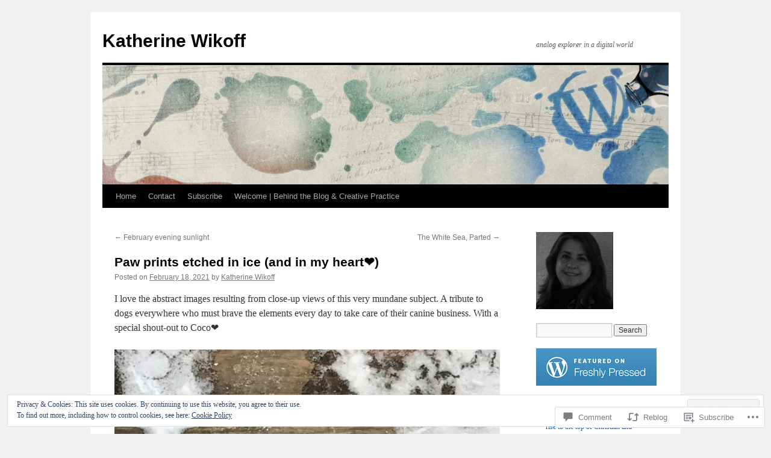

--- FILE ---
content_type: text/html; charset=UTF-8
request_url: https://katherinewikoff.com/2021/02/18/paw-prints-etched-in-ice-and-in-my-heart-%E2%9D%A4%EF%B8%8F/
body_size: 30977
content:
<!DOCTYPE html>
<html lang="en">
<head>
<meta charset="UTF-8" />
<title>
Paw prints etched in ice (and in my heart❤️) | Katherine Wikoff</title>
<link rel="profile" href="https://gmpg.org/xfn/11" />
<link rel="stylesheet" type="text/css" media="all" href="https://s0.wp.com/wp-content/themes/pub/twentyten/style.css?m=1659017451i&amp;ver=20190507" />
<link rel="pingback" href="https://katherinewikoff.com/xmlrpc.php">
<meta name='robots' content='max-image-preview:large' />

<!-- Async WordPress.com Remote Login -->
<script id="wpcom_remote_login_js">
var wpcom_remote_login_extra_auth = '';
function wpcom_remote_login_remove_dom_node_id( element_id ) {
	var dom_node = document.getElementById( element_id );
	if ( dom_node ) { dom_node.parentNode.removeChild( dom_node ); }
}
function wpcom_remote_login_remove_dom_node_classes( class_name ) {
	var dom_nodes = document.querySelectorAll( '.' + class_name );
	for ( var i = 0; i < dom_nodes.length; i++ ) {
		dom_nodes[ i ].parentNode.removeChild( dom_nodes[ i ] );
	}
}
function wpcom_remote_login_final_cleanup() {
	wpcom_remote_login_remove_dom_node_classes( "wpcom_remote_login_msg" );
	wpcom_remote_login_remove_dom_node_id( "wpcom_remote_login_key" );
	wpcom_remote_login_remove_dom_node_id( "wpcom_remote_login_validate" );
	wpcom_remote_login_remove_dom_node_id( "wpcom_remote_login_js" );
	wpcom_remote_login_remove_dom_node_id( "wpcom_request_access_iframe" );
	wpcom_remote_login_remove_dom_node_id( "wpcom_request_access_styles" );
}

// Watch for messages back from the remote login
window.addEventListener( "message", function( e ) {
	if ( e.origin === "https://r-login.wordpress.com" ) {
		var data = {};
		try {
			data = JSON.parse( e.data );
		} catch( e ) {
			wpcom_remote_login_final_cleanup();
			return;
		}

		if ( data.msg === 'LOGIN' ) {
			// Clean up the login check iframe
			wpcom_remote_login_remove_dom_node_id( "wpcom_remote_login_key" );

			var id_regex = new RegExp( /^[0-9]+$/ );
			var token_regex = new RegExp( /^.*|.*|.*$/ );
			if (
				token_regex.test( data.token )
				&& id_regex.test( data.wpcomid )
			) {
				// We have everything we need to ask for a login
				var script = document.createElement( "script" );
				script.setAttribute( "id", "wpcom_remote_login_validate" );
				script.src = '/remote-login.php?wpcom_remote_login=validate'
					+ '&wpcomid=' + data.wpcomid
					+ '&token=' + encodeURIComponent( data.token )
					+ '&host=' + window.location.protocol
					+ '//' + window.location.hostname
					+ '&postid=7287'
					+ '&is_singular=1';
				document.body.appendChild( script );
			}

			return;
		}

		// Safari ITP, not logged in, so redirect
		if ( data.msg === 'LOGIN-REDIRECT' ) {
			window.location = 'https://wordpress.com/log-in?redirect_to=' + window.location.href;
			return;
		}

		// Safari ITP, storage access failed, remove the request
		if ( data.msg === 'LOGIN-REMOVE' ) {
			var css_zap = 'html { -webkit-transition: margin-top 1s; transition: margin-top 1s; } /* 9001 */ html { margin-top: 0 !important; } * html body { margin-top: 0 !important; } @media screen and ( max-width: 782px ) { html { margin-top: 0 !important; } * html body { margin-top: 0 !important; } }';
			var style_zap = document.createElement( 'style' );
			style_zap.type = 'text/css';
			style_zap.appendChild( document.createTextNode( css_zap ) );
			document.body.appendChild( style_zap );

			var e = document.getElementById( 'wpcom_request_access_iframe' );
			e.parentNode.removeChild( e );

			document.cookie = 'wordpress_com_login_access=denied; path=/; max-age=31536000';

			return;
		}

		// Safari ITP
		if ( data.msg === 'REQUEST_ACCESS' ) {
			console.log( 'request access: safari' );

			// Check ITP iframe enable/disable knob
			if ( wpcom_remote_login_extra_auth !== 'safari_itp_iframe' ) {
				return;
			}

			// If we are in a "private window" there is no ITP.
			var private_window = false;
			try {
				var opendb = window.openDatabase( null, null, null, null );
			} catch( e ) {
				private_window = true;
			}

			if ( private_window ) {
				console.log( 'private window' );
				return;
			}

			var iframe = document.createElement( 'iframe' );
			iframe.id = 'wpcom_request_access_iframe';
			iframe.setAttribute( 'scrolling', 'no' );
			iframe.setAttribute( 'sandbox', 'allow-storage-access-by-user-activation allow-scripts allow-same-origin allow-top-navigation-by-user-activation' );
			iframe.src = 'https://r-login.wordpress.com/remote-login.php?wpcom_remote_login=request_access&origin=' + encodeURIComponent( data.origin ) + '&wpcomid=' + encodeURIComponent( data.wpcomid );

			var css = 'html { -webkit-transition: margin-top 1s; transition: margin-top 1s; } /* 9001 */ html { margin-top: 46px !important; } * html body { margin-top: 46px !important; } @media screen and ( max-width: 660px ) { html { margin-top: 71px !important; } * html body { margin-top: 71px !important; } #wpcom_request_access_iframe { display: block; height: 71px !important; } } #wpcom_request_access_iframe { border: 0px; height: 46px; position: fixed; top: 0; left: 0; width: 100%; min-width: 100%; z-index: 99999; background: #23282d; } ';

			var style = document.createElement( 'style' );
			style.type = 'text/css';
			style.id = 'wpcom_request_access_styles';
			style.appendChild( document.createTextNode( css ) );
			document.body.appendChild( style );

			document.body.appendChild( iframe );
		}

		if ( data.msg === 'DONE' ) {
			wpcom_remote_login_final_cleanup();
		}
	}
}, false );

// Inject the remote login iframe after the page has had a chance to load
// more critical resources
window.addEventListener( "DOMContentLoaded", function( e ) {
	var iframe = document.createElement( "iframe" );
	iframe.style.display = "none";
	iframe.setAttribute( "scrolling", "no" );
	iframe.setAttribute( "id", "wpcom_remote_login_key" );
	iframe.src = "https://r-login.wordpress.com/remote-login.php"
		+ "?wpcom_remote_login=key"
		+ "&origin=aHR0cHM6Ly9rYXRoZXJpbmV3aWtvZmYuY29t"
		+ "&wpcomid=33847483"
		+ "&time=" + Math.floor( Date.now() / 1000 );
	document.body.appendChild( iframe );
}, false );
</script>
<link rel='dns-prefetch' href='//s0.wp.com' />
<link rel='dns-prefetch' href='//widgets.wp.com' />
<link rel='dns-prefetch' href='//wordpress.com' />
<link rel="alternate" type="application/rss+xml" title="Katherine Wikoff &raquo; Feed" href="https://katherinewikoff.com/feed/" />
<link rel="alternate" type="application/rss+xml" title="Katherine Wikoff &raquo; Comments Feed" href="https://katherinewikoff.com/comments/feed/" />
<link rel="alternate" type="application/rss+xml" title="Katherine Wikoff &raquo; Paw prints etched in ice (and in my&nbsp;heart❤️) Comments Feed" href="https://katherinewikoff.com/2021/02/18/paw-prints-etched-in-ice-and-in-my-heart-%e2%9d%a4%ef%b8%8f/feed/" />
	<script type="text/javascript">
		/* <![CDATA[ */
		function addLoadEvent(func) {
			var oldonload = window.onload;
			if (typeof window.onload != 'function') {
				window.onload = func;
			} else {
				window.onload = function () {
					oldonload();
					func();
				}
			}
		}
		/* ]]> */
	</script>
	<link crossorigin='anonymous' rel='stylesheet' id='all-css-0-1' href='/_static/??-eJxtzEkKgDAMQNELWYNjcSGeRdog1Q7BpHh9UQRBXD74fDhImRQFo0DIinxeXGRYUWg222PgHCEkmz0y7OhnQasosXxUGuYC/o/ebfh+b135FMZKd02th77t1hMpiDR+&cssminify=yes' type='text/css' media='all' />
<style id='wp-emoji-styles-inline-css'>

	img.wp-smiley, img.emoji {
		display: inline !important;
		border: none !important;
		box-shadow: none !important;
		height: 1em !important;
		width: 1em !important;
		margin: 0 0.07em !important;
		vertical-align: -0.1em !important;
		background: none !important;
		padding: 0 !important;
	}
/*# sourceURL=wp-emoji-styles-inline-css */
</style>
<link crossorigin='anonymous' rel='stylesheet' id='all-css-2-1' href='/wp-content/plugins/gutenberg-core/v22.4.0/build/styles/block-library/style.min.css?m=1768935615i&cssminify=yes' type='text/css' media='all' />
<style id='wp-block-library-inline-css'>
.has-text-align-justify {
	text-align:justify;
}
.has-text-align-justify{text-align:justify;}

/*# sourceURL=wp-block-library-inline-css */
</style><style id='wp-block-image-inline-css'>
.wp-block-image>a,.wp-block-image>figure>a{display:inline-block}.wp-block-image img{box-sizing:border-box;height:auto;max-width:100%;vertical-align:bottom}@media not (prefers-reduced-motion){.wp-block-image img.hide{visibility:hidden}.wp-block-image img.show{animation:show-content-image .4s}}.wp-block-image[style*=border-radius] img,.wp-block-image[style*=border-radius]>a{border-radius:inherit}.wp-block-image.has-custom-border img{box-sizing:border-box}.wp-block-image.aligncenter{text-align:center}.wp-block-image.alignfull>a,.wp-block-image.alignwide>a{width:100%}.wp-block-image.alignfull img,.wp-block-image.alignwide img{height:auto;width:100%}.wp-block-image .aligncenter,.wp-block-image .alignleft,.wp-block-image .alignright,.wp-block-image.aligncenter,.wp-block-image.alignleft,.wp-block-image.alignright{display:table}.wp-block-image .aligncenter>figcaption,.wp-block-image .alignleft>figcaption,.wp-block-image .alignright>figcaption,.wp-block-image.aligncenter>figcaption,.wp-block-image.alignleft>figcaption,.wp-block-image.alignright>figcaption{caption-side:bottom;display:table-caption}.wp-block-image .alignleft{float:left;margin:.5em 1em .5em 0}.wp-block-image .alignright{float:right;margin:.5em 0 .5em 1em}.wp-block-image .aligncenter{margin-left:auto;margin-right:auto}.wp-block-image :where(figcaption){margin-bottom:1em;margin-top:.5em}.wp-block-image.is-style-circle-mask img{border-radius:9999px}@supports ((-webkit-mask-image:none) or (mask-image:none)) or (-webkit-mask-image:none){.wp-block-image.is-style-circle-mask img{border-radius:0;-webkit-mask-image:url('data:image/svg+xml;utf8,<svg viewBox="0 0 100 100" xmlns="http://www.w3.org/2000/svg"><circle cx="50" cy="50" r="50"/></svg>');mask-image:url('data:image/svg+xml;utf8,<svg viewBox="0 0 100 100" xmlns="http://www.w3.org/2000/svg"><circle cx="50" cy="50" r="50"/></svg>');mask-mode:alpha;-webkit-mask-position:center;mask-position:center;-webkit-mask-repeat:no-repeat;mask-repeat:no-repeat;-webkit-mask-size:contain;mask-size:contain}}:root :where(.wp-block-image.is-style-rounded img,.wp-block-image .is-style-rounded img){border-radius:9999px}.wp-block-image figure{margin:0}.wp-lightbox-container{display:flex;flex-direction:column;position:relative}.wp-lightbox-container img{cursor:zoom-in}.wp-lightbox-container img:hover+button{opacity:1}.wp-lightbox-container button{align-items:center;backdrop-filter:blur(16px) saturate(180%);background-color:#5a5a5a40;border:none;border-radius:4px;cursor:zoom-in;display:flex;height:20px;justify-content:center;opacity:0;padding:0;position:absolute;right:16px;text-align:center;top:16px;width:20px;z-index:100}@media not (prefers-reduced-motion){.wp-lightbox-container button{transition:opacity .2s ease}}.wp-lightbox-container button:focus-visible{outline:3px auto #5a5a5a40;outline:3px auto -webkit-focus-ring-color;outline-offset:3px}.wp-lightbox-container button:hover{cursor:pointer;opacity:1}.wp-lightbox-container button:focus{opacity:1}.wp-lightbox-container button:focus,.wp-lightbox-container button:hover,.wp-lightbox-container button:not(:hover):not(:active):not(.has-background){background-color:#5a5a5a40;border:none}.wp-lightbox-overlay{box-sizing:border-box;cursor:zoom-out;height:100vh;left:0;overflow:hidden;position:fixed;top:0;visibility:hidden;width:100%;z-index:100000}.wp-lightbox-overlay .close-button{align-items:center;cursor:pointer;display:flex;justify-content:center;min-height:40px;min-width:40px;padding:0;position:absolute;right:calc(env(safe-area-inset-right) + 16px);top:calc(env(safe-area-inset-top) + 16px);z-index:5000000}.wp-lightbox-overlay .close-button:focus,.wp-lightbox-overlay .close-button:hover,.wp-lightbox-overlay .close-button:not(:hover):not(:active):not(.has-background){background:none;border:none}.wp-lightbox-overlay .lightbox-image-container{height:var(--wp--lightbox-container-height);left:50%;overflow:hidden;position:absolute;top:50%;transform:translate(-50%,-50%);transform-origin:top left;width:var(--wp--lightbox-container-width);z-index:9999999999}.wp-lightbox-overlay .wp-block-image{align-items:center;box-sizing:border-box;display:flex;height:100%;justify-content:center;margin:0;position:relative;transform-origin:0 0;width:100%;z-index:3000000}.wp-lightbox-overlay .wp-block-image img{height:var(--wp--lightbox-image-height);min-height:var(--wp--lightbox-image-height);min-width:var(--wp--lightbox-image-width);width:var(--wp--lightbox-image-width)}.wp-lightbox-overlay .wp-block-image figcaption{display:none}.wp-lightbox-overlay button{background:none;border:none}.wp-lightbox-overlay .scrim{background-color:#fff;height:100%;opacity:.9;position:absolute;width:100%;z-index:2000000}.wp-lightbox-overlay.active{visibility:visible}@media not (prefers-reduced-motion){.wp-lightbox-overlay.active{animation:turn-on-visibility .25s both}.wp-lightbox-overlay.active img{animation:turn-on-visibility .35s both}.wp-lightbox-overlay.show-closing-animation:not(.active){animation:turn-off-visibility .35s both}.wp-lightbox-overlay.show-closing-animation:not(.active) img{animation:turn-off-visibility .25s both}.wp-lightbox-overlay.zoom.active{animation:none;opacity:1;visibility:visible}.wp-lightbox-overlay.zoom.active .lightbox-image-container{animation:lightbox-zoom-in .4s}.wp-lightbox-overlay.zoom.active .lightbox-image-container img{animation:none}.wp-lightbox-overlay.zoom.active .scrim{animation:turn-on-visibility .4s forwards}.wp-lightbox-overlay.zoom.show-closing-animation:not(.active){animation:none}.wp-lightbox-overlay.zoom.show-closing-animation:not(.active) .lightbox-image-container{animation:lightbox-zoom-out .4s}.wp-lightbox-overlay.zoom.show-closing-animation:not(.active) .lightbox-image-container img{animation:none}.wp-lightbox-overlay.zoom.show-closing-animation:not(.active) .scrim{animation:turn-off-visibility .4s forwards}}@keyframes show-content-image{0%{visibility:hidden}99%{visibility:hidden}to{visibility:visible}}@keyframes turn-on-visibility{0%{opacity:0}to{opacity:1}}@keyframes turn-off-visibility{0%{opacity:1;visibility:visible}99%{opacity:0;visibility:visible}to{opacity:0;visibility:hidden}}@keyframes lightbox-zoom-in{0%{transform:translate(calc((-100vw + var(--wp--lightbox-scrollbar-width))/2 + var(--wp--lightbox-initial-left-position)),calc(-50vh + var(--wp--lightbox-initial-top-position))) scale(var(--wp--lightbox-scale))}to{transform:translate(-50%,-50%) scale(1)}}@keyframes lightbox-zoom-out{0%{transform:translate(-50%,-50%) scale(1);visibility:visible}99%{visibility:visible}to{transform:translate(calc((-100vw + var(--wp--lightbox-scrollbar-width))/2 + var(--wp--lightbox-initial-left-position)),calc(-50vh + var(--wp--lightbox-initial-top-position))) scale(var(--wp--lightbox-scale));visibility:hidden}}
/*# sourceURL=https://s0.wp.com/wp-content/plugins/gutenberg-core/v22.4.0/build/styles/block-library/image/style.min.css */
</style>
<style id='wp-block-image-theme-inline-css'>
:root :where(.wp-block-image figcaption){color:#555;font-size:13px;text-align:center}.is-dark-theme :root :where(.wp-block-image figcaption){color:#ffffffa6}.wp-block-image{margin:0 0 1em}
/*# sourceURL=https://s0.wp.com/wp-content/plugins/gutenberg-core/v22.4.0/build/styles/block-library/image/theme.min.css */
</style>
<style id='wp-block-paragraph-inline-css'>
.is-small-text{font-size:.875em}.is-regular-text{font-size:1em}.is-large-text{font-size:2.25em}.is-larger-text{font-size:3em}.has-drop-cap:not(:focus):first-letter{float:left;font-size:8.4em;font-style:normal;font-weight:100;line-height:.68;margin:.05em .1em 0 0;text-transform:uppercase}body.rtl .has-drop-cap:not(:focus):first-letter{float:none;margin-left:.1em}p.has-drop-cap.has-background{overflow:hidden}:root :where(p.has-background){padding:1.25em 2.375em}:where(p.has-text-color:not(.has-link-color)) a{color:inherit}p.has-text-align-left[style*="writing-mode:vertical-lr"],p.has-text-align-right[style*="writing-mode:vertical-rl"]{rotate:180deg}
/*# sourceURL=https://s0.wp.com/wp-content/plugins/gutenberg-core/v22.4.0/build/styles/block-library/paragraph/style.min.css */
</style>
<style id='global-styles-inline-css'>
:root{--wp--preset--aspect-ratio--square: 1;--wp--preset--aspect-ratio--4-3: 4/3;--wp--preset--aspect-ratio--3-4: 3/4;--wp--preset--aspect-ratio--3-2: 3/2;--wp--preset--aspect-ratio--2-3: 2/3;--wp--preset--aspect-ratio--16-9: 16/9;--wp--preset--aspect-ratio--9-16: 9/16;--wp--preset--color--black: #000;--wp--preset--color--cyan-bluish-gray: #abb8c3;--wp--preset--color--white: #fff;--wp--preset--color--pale-pink: #f78da7;--wp--preset--color--vivid-red: #cf2e2e;--wp--preset--color--luminous-vivid-orange: #ff6900;--wp--preset--color--luminous-vivid-amber: #fcb900;--wp--preset--color--light-green-cyan: #7bdcb5;--wp--preset--color--vivid-green-cyan: #00d084;--wp--preset--color--pale-cyan-blue: #8ed1fc;--wp--preset--color--vivid-cyan-blue: #0693e3;--wp--preset--color--vivid-purple: #9b51e0;--wp--preset--color--blue: #0066cc;--wp--preset--color--medium-gray: #666;--wp--preset--color--light-gray: #f1f1f1;--wp--preset--gradient--vivid-cyan-blue-to-vivid-purple: linear-gradient(135deg,rgb(6,147,227) 0%,rgb(155,81,224) 100%);--wp--preset--gradient--light-green-cyan-to-vivid-green-cyan: linear-gradient(135deg,rgb(122,220,180) 0%,rgb(0,208,130) 100%);--wp--preset--gradient--luminous-vivid-amber-to-luminous-vivid-orange: linear-gradient(135deg,rgb(252,185,0) 0%,rgb(255,105,0) 100%);--wp--preset--gradient--luminous-vivid-orange-to-vivid-red: linear-gradient(135deg,rgb(255,105,0) 0%,rgb(207,46,46) 100%);--wp--preset--gradient--very-light-gray-to-cyan-bluish-gray: linear-gradient(135deg,rgb(238,238,238) 0%,rgb(169,184,195) 100%);--wp--preset--gradient--cool-to-warm-spectrum: linear-gradient(135deg,rgb(74,234,220) 0%,rgb(151,120,209) 20%,rgb(207,42,186) 40%,rgb(238,44,130) 60%,rgb(251,105,98) 80%,rgb(254,248,76) 100%);--wp--preset--gradient--blush-light-purple: linear-gradient(135deg,rgb(255,206,236) 0%,rgb(152,150,240) 100%);--wp--preset--gradient--blush-bordeaux: linear-gradient(135deg,rgb(254,205,165) 0%,rgb(254,45,45) 50%,rgb(107,0,62) 100%);--wp--preset--gradient--luminous-dusk: linear-gradient(135deg,rgb(255,203,112) 0%,rgb(199,81,192) 50%,rgb(65,88,208) 100%);--wp--preset--gradient--pale-ocean: linear-gradient(135deg,rgb(255,245,203) 0%,rgb(182,227,212) 50%,rgb(51,167,181) 100%);--wp--preset--gradient--electric-grass: linear-gradient(135deg,rgb(202,248,128) 0%,rgb(113,206,126) 100%);--wp--preset--gradient--midnight: linear-gradient(135deg,rgb(2,3,129) 0%,rgb(40,116,252) 100%);--wp--preset--font-size--small: 13px;--wp--preset--font-size--medium: 20px;--wp--preset--font-size--large: 36px;--wp--preset--font-size--x-large: 42px;--wp--preset--font-family--albert-sans: 'Albert Sans', sans-serif;--wp--preset--font-family--alegreya: Alegreya, serif;--wp--preset--font-family--arvo: Arvo, serif;--wp--preset--font-family--bodoni-moda: 'Bodoni Moda', serif;--wp--preset--font-family--bricolage-grotesque: 'Bricolage Grotesque', sans-serif;--wp--preset--font-family--cabin: Cabin, sans-serif;--wp--preset--font-family--chivo: Chivo, sans-serif;--wp--preset--font-family--commissioner: Commissioner, sans-serif;--wp--preset--font-family--cormorant: Cormorant, serif;--wp--preset--font-family--courier-prime: 'Courier Prime', monospace;--wp--preset--font-family--crimson-pro: 'Crimson Pro', serif;--wp--preset--font-family--dm-mono: 'DM Mono', monospace;--wp--preset--font-family--dm-sans: 'DM Sans', sans-serif;--wp--preset--font-family--dm-serif-display: 'DM Serif Display', serif;--wp--preset--font-family--domine: Domine, serif;--wp--preset--font-family--eb-garamond: 'EB Garamond', serif;--wp--preset--font-family--epilogue: Epilogue, sans-serif;--wp--preset--font-family--fahkwang: Fahkwang, sans-serif;--wp--preset--font-family--figtree: Figtree, sans-serif;--wp--preset--font-family--fira-sans: 'Fira Sans', sans-serif;--wp--preset--font-family--fjalla-one: 'Fjalla One', sans-serif;--wp--preset--font-family--fraunces: Fraunces, serif;--wp--preset--font-family--gabarito: Gabarito, system-ui;--wp--preset--font-family--ibm-plex-mono: 'IBM Plex Mono', monospace;--wp--preset--font-family--ibm-plex-sans: 'IBM Plex Sans', sans-serif;--wp--preset--font-family--ibarra-real-nova: 'Ibarra Real Nova', serif;--wp--preset--font-family--instrument-serif: 'Instrument Serif', serif;--wp--preset--font-family--inter: Inter, sans-serif;--wp--preset--font-family--josefin-sans: 'Josefin Sans', sans-serif;--wp--preset--font-family--jost: Jost, sans-serif;--wp--preset--font-family--libre-baskerville: 'Libre Baskerville', serif;--wp--preset--font-family--libre-franklin: 'Libre Franklin', sans-serif;--wp--preset--font-family--literata: Literata, serif;--wp--preset--font-family--lora: Lora, serif;--wp--preset--font-family--merriweather: Merriweather, serif;--wp--preset--font-family--montserrat: Montserrat, sans-serif;--wp--preset--font-family--newsreader: Newsreader, serif;--wp--preset--font-family--noto-sans-mono: 'Noto Sans Mono', sans-serif;--wp--preset--font-family--nunito: Nunito, sans-serif;--wp--preset--font-family--open-sans: 'Open Sans', sans-serif;--wp--preset--font-family--overpass: Overpass, sans-serif;--wp--preset--font-family--pt-serif: 'PT Serif', serif;--wp--preset--font-family--petrona: Petrona, serif;--wp--preset--font-family--piazzolla: Piazzolla, serif;--wp--preset--font-family--playfair-display: 'Playfair Display', serif;--wp--preset--font-family--plus-jakarta-sans: 'Plus Jakarta Sans', sans-serif;--wp--preset--font-family--poppins: Poppins, sans-serif;--wp--preset--font-family--raleway: Raleway, sans-serif;--wp--preset--font-family--roboto: Roboto, sans-serif;--wp--preset--font-family--roboto-slab: 'Roboto Slab', serif;--wp--preset--font-family--rubik: Rubik, sans-serif;--wp--preset--font-family--rufina: Rufina, serif;--wp--preset--font-family--sora: Sora, sans-serif;--wp--preset--font-family--source-sans-3: 'Source Sans 3', sans-serif;--wp--preset--font-family--source-serif-4: 'Source Serif 4', serif;--wp--preset--font-family--space-mono: 'Space Mono', monospace;--wp--preset--font-family--syne: Syne, sans-serif;--wp--preset--font-family--texturina: Texturina, serif;--wp--preset--font-family--urbanist: Urbanist, sans-serif;--wp--preset--font-family--work-sans: 'Work Sans', sans-serif;--wp--preset--spacing--20: 0.44rem;--wp--preset--spacing--30: 0.67rem;--wp--preset--spacing--40: 1rem;--wp--preset--spacing--50: 1.5rem;--wp--preset--spacing--60: 2.25rem;--wp--preset--spacing--70: 3.38rem;--wp--preset--spacing--80: 5.06rem;--wp--preset--shadow--natural: 6px 6px 9px rgba(0, 0, 0, 0.2);--wp--preset--shadow--deep: 12px 12px 50px rgba(0, 0, 0, 0.4);--wp--preset--shadow--sharp: 6px 6px 0px rgba(0, 0, 0, 0.2);--wp--preset--shadow--outlined: 6px 6px 0px -3px rgb(255, 255, 255), 6px 6px rgb(0, 0, 0);--wp--preset--shadow--crisp: 6px 6px 0px rgb(0, 0, 0);}:where(body) { margin: 0; }:where(.is-layout-flex){gap: 0.5em;}:where(.is-layout-grid){gap: 0.5em;}body .is-layout-flex{display: flex;}.is-layout-flex{flex-wrap: wrap;align-items: center;}.is-layout-flex > :is(*, div){margin: 0;}body .is-layout-grid{display: grid;}.is-layout-grid > :is(*, div){margin: 0;}body{padding-top: 0px;padding-right: 0px;padding-bottom: 0px;padding-left: 0px;}:root :where(.wp-element-button, .wp-block-button__link){background-color: #32373c;border-width: 0;color: #fff;font-family: inherit;font-size: inherit;font-style: inherit;font-weight: inherit;letter-spacing: inherit;line-height: inherit;padding-top: calc(0.667em + 2px);padding-right: calc(1.333em + 2px);padding-bottom: calc(0.667em + 2px);padding-left: calc(1.333em + 2px);text-decoration: none;text-transform: inherit;}.has-black-color{color: var(--wp--preset--color--black) !important;}.has-cyan-bluish-gray-color{color: var(--wp--preset--color--cyan-bluish-gray) !important;}.has-white-color{color: var(--wp--preset--color--white) !important;}.has-pale-pink-color{color: var(--wp--preset--color--pale-pink) !important;}.has-vivid-red-color{color: var(--wp--preset--color--vivid-red) !important;}.has-luminous-vivid-orange-color{color: var(--wp--preset--color--luminous-vivid-orange) !important;}.has-luminous-vivid-amber-color{color: var(--wp--preset--color--luminous-vivid-amber) !important;}.has-light-green-cyan-color{color: var(--wp--preset--color--light-green-cyan) !important;}.has-vivid-green-cyan-color{color: var(--wp--preset--color--vivid-green-cyan) !important;}.has-pale-cyan-blue-color{color: var(--wp--preset--color--pale-cyan-blue) !important;}.has-vivid-cyan-blue-color{color: var(--wp--preset--color--vivid-cyan-blue) !important;}.has-vivid-purple-color{color: var(--wp--preset--color--vivid-purple) !important;}.has-blue-color{color: var(--wp--preset--color--blue) !important;}.has-medium-gray-color{color: var(--wp--preset--color--medium-gray) !important;}.has-light-gray-color{color: var(--wp--preset--color--light-gray) !important;}.has-black-background-color{background-color: var(--wp--preset--color--black) !important;}.has-cyan-bluish-gray-background-color{background-color: var(--wp--preset--color--cyan-bluish-gray) !important;}.has-white-background-color{background-color: var(--wp--preset--color--white) !important;}.has-pale-pink-background-color{background-color: var(--wp--preset--color--pale-pink) !important;}.has-vivid-red-background-color{background-color: var(--wp--preset--color--vivid-red) !important;}.has-luminous-vivid-orange-background-color{background-color: var(--wp--preset--color--luminous-vivid-orange) !important;}.has-luminous-vivid-amber-background-color{background-color: var(--wp--preset--color--luminous-vivid-amber) !important;}.has-light-green-cyan-background-color{background-color: var(--wp--preset--color--light-green-cyan) !important;}.has-vivid-green-cyan-background-color{background-color: var(--wp--preset--color--vivid-green-cyan) !important;}.has-pale-cyan-blue-background-color{background-color: var(--wp--preset--color--pale-cyan-blue) !important;}.has-vivid-cyan-blue-background-color{background-color: var(--wp--preset--color--vivid-cyan-blue) !important;}.has-vivid-purple-background-color{background-color: var(--wp--preset--color--vivid-purple) !important;}.has-blue-background-color{background-color: var(--wp--preset--color--blue) !important;}.has-medium-gray-background-color{background-color: var(--wp--preset--color--medium-gray) !important;}.has-light-gray-background-color{background-color: var(--wp--preset--color--light-gray) !important;}.has-black-border-color{border-color: var(--wp--preset--color--black) !important;}.has-cyan-bluish-gray-border-color{border-color: var(--wp--preset--color--cyan-bluish-gray) !important;}.has-white-border-color{border-color: var(--wp--preset--color--white) !important;}.has-pale-pink-border-color{border-color: var(--wp--preset--color--pale-pink) !important;}.has-vivid-red-border-color{border-color: var(--wp--preset--color--vivid-red) !important;}.has-luminous-vivid-orange-border-color{border-color: var(--wp--preset--color--luminous-vivid-orange) !important;}.has-luminous-vivid-amber-border-color{border-color: var(--wp--preset--color--luminous-vivid-amber) !important;}.has-light-green-cyan-border-color{border-color: var(--wp--preset--color--light-green-cyan) !important;}.has-vivid-green-cyan-border-color{border-color: var(--wp--preset--color--vivid-green-cyan) !important;}.has-pale-cyan-blue-border-color{border-color: var(--wp--preset--color--pale-cyan-blue) !important;}.has-vivid-cyan-blue-border-color{border-color: var(--wp--preset--color--vivid-cyan-blue) !important;}.has-vivid-purple-border-color{border-color: var(--wp--preset--color--vivid-purple) !important;}.has-blue-border-color{border-color: var(--wp--preset--color--blue) !important;}.has-medium-gray-border-color{border-color: var(--wp--preset--color--medium-gray) !important;}.has-light-gray-border-color{border-color: var(--wp--preset--color--light-gray) !important;}.has-vivid-cyan-blue-to-vivid-purple-gradient-background{background: var(--wp--preset--gradient--vivid-cyan-blue-to-vivid-purple) !important;}.has-light-green-cyan-to-vivid-green-cyan-gradient-background{background: var(--wp--preset--gradient--light-green-cyan-to-vivid-green-cyan) !important;}.has-luminous-vivid-amber-to-luminous-vivid-orange-gradient-background{background: var(--wp--preset--gradient--luminous-vivid-amber-to-luminous-vivid-orange) !important;}.has-luminous-vivid-orange-to-vivid-red-gradient-background{background: var(--wp--preset--gradient--luminous-vivid-orange-to-vivid-red) !important;}.has-very-light-gray-to-cyan-bluish-gray-gradient-background{background: var(--wp--preset--gradient--very-light-gray-to-cyan-bluish-gray) !important;}.has-cool-to-warm-spectrum-gradient-background{background: var(--wp--preset--gradient--cool-to-warm-spectrum) !important;}.has-blush-light-purple-gradient-background{background: var(--wp--preset--gradient--blush-light-purple) !important;}.has-blush-bordeaux-gradient-background{background: var(--wp--preset--gradient--blush-bordeaux) !important;}.has-luminous-dusk-gradient-background{background: var(--wp--preset--gradient--luminous-dusk) !important;}.has-pale-ocean-gradient-background{background: var(--wp--preset--gradient--pale-ocean) !important;}.has-electric-grass-gradient-background{background: var(--wp--preset--gradient--electric-grass) !important;}.has-midnight-gradient-background{background: var(--wp--preset--gradient--midnight) !important;}.has-small-font-size{font-size: var(--wp--preset--font-size--small) !important;}.has-medium-font-size{font-size: var(--wp--preset--font-size--medium) !important;}.has-large-font-size{font-size: var(--wp--preset--font-size--large) !important;}.has-x-large-font-size{font-size: var(--wp--preset--font-size--x-large) !important;}.has-albert-sans-font-family{font-family: var(--wp--preset--font-family--albert-sans) !important;}.has-alegreya-font-family{font-family: var(--wp--preset--font-family--alegreya) !important;}.has-arvo-font-family{font-family: var(--wp--preset--font-family--arvo) !important;}.has-bodoni-moda-font-family{font-family: var(--wp--preset--font-family--bodoni-moda) !important;}.has-bricolage-grotesque-font-family{font-family: var(--wp--preset--font-family--bricolage-grotesque) !important;}.has-cabin-font-family{font-family: var(--wp--preset--font-family--cabin) !important;}.has-chivo-font-family{font-family: var(--wp--preset--font-family--chivo) !important;}.has-commissioner-font-family{font-family: var(--wp--preset--font-family--commissioner) !important;}.has-cormorant-font-family{font-family: var(--wp--preset--font-family--cormorant) !important;}.has-courier-prime-font-family{font-family: var(--wp--preset--font-family--courier-prime) !important;}.has-crimson-pro-font-family{font-family: var(--wp--preset--font-family--crimson-pro) !important;}.has-dm-mono-font-family{font-family: var(--wp--preset--font-family--dm-mono) !important;}.has-dm-sans-font-family{font-family: var(--wp--preset--font-family--dm-sans) !important;}.has-dm-serif-display-font-family{font-family: var(--wp--preset--font-family--dm-serif-display) !important;}.has-domine-font-family{font-family: var(--wp--preset--font-family--domine) !important;}.has-eb-garamond-font-family{font-family: var(--wp--preset--font-family--eb-garamond) !important;}.has-epilogue-font-family{font-family: var(--wp--preset--font-family--epilogue) !important;}.has-fahkwang-font-family{font-family: var(--wp--preset--font-family--fahkwang) !important;}.has-figtree-font-family{font-family: var(--wp--preset--font-family--figtree) !important;}.has-fira-sans-font-family{font-family: var(--wp--preset--font-family--fira-sans) !important;}.has-fjalla-one-font-family{font-family: var(--wp--preset--font-family--fjalla-one) !important;}.has-fraunces-font-family{font-family: var(--wp--preset--font-family--fraunces) !important;}.has-gabarito-font-family{font-family: var(--wp--preset--font-family--gabarito) !important;}.has-ibm-plex-mono-font-family{font-family: var(--wp--preset--font-family--ibm-plex-mono) !important;}.has-ibm-plex-sans-font-family{font-family: var(--wp--preset--font-family--ibm-plex-sans) !important;}.has-ibarra-real-nova-font-family{font-family: var(--wp--preset--font-family--ibarra-real-nova) !important;}.has-instrument-serif-font-family{font-family: var(--wp--preset--font-family--instrument-serif) !important;}.has-inter-font-family{font-family: var(--wp--preset--font-family--inter) !important;}.has-josefin-sans-font-family{font-family: var(--wp--preset--font-family--josefin-sans) !important;}.has-jost-font-family{font-family: var(--wp--preset--font-family--jost) !important;}.has-libre-baskerville-font-family{font-family: var(--wp--preset--font-family--libre-baskerville) !important;}.has-libre-franklin-font-family{font-family: var(--wp--preset--font-family--libre-franklin) !important;}.has-literata-font-family{font-family: var(--wp--preset--font-family--literata) !important;}.has-lora-font-family{font-family: var(--wp--preset--font-family--lora) !important;}.has-merriweather-font-family{font-family: var(--wp--preset--font-family--merriweather) !important;}.has-montserrat-font-family{font-family: var(--wp--preset--font-family--montserrat) !important;}.has-newsreader-font-family{font-family: var(--wp--preset--font-family--newsreader) !important;}.has-noto-sans-mono-font-family{font-family: var(--wp--preset--font-family--noto-sans-mono) !important;}.has-nunito-font-family{font-family: var(--wp--preset--font-family--nunito) !important;}.has-open-sans-font-family{font-family: var(--wp--preset--font-family--open-sans) !important;}.has-overpass-font-family{font-family: var(--wp--preset--font-family--overpass) !important;}.has-pt-serif-font-family{font-family: var(--wp--preset--font-family--pt-serif) !important;}.has-petrona-font-family{font-family: var(--wp--preset--font-family--petrona) !important;}.has-piazzolla-font-family{font-family: var(--wp--preset--font-family--piazzolla) !important;}.has-playfair-display-font-family{font-family: var(--wp--preset--font-family--playfair-display) !important;}.has-plus-jakarta-sans-font-family{font-family: var(--wp--preset--font-family--plus-jakarta-sans) !important;}.has-poppins-font-family{font-family: var(--wp--preset--font-family--poppins) !important;}.has-raleway-font-family{font-family: var(--wp--preset--font-family--raleway) !important;}.has-roboto-font-family{font-family: var(--wp--preset--font-family--roboto) !important;}.has-roboto-slab-font-family{font-family: var(--wp--preset--font-family--roboto-slab) !important;}.has-rubik-font-family{font-family: var(--wp--preset--font-family--rubik) !important;}.has-rufina-font-family{font-family: var(--wp--preset--font-family--rufina) !important;}.has-sora-font-family{font-family: var(--wp--preset--font-family--sora) !important;}.has-source-sans-3-font-family{font-family: var(--wp--preset--font-family--source-sans-3) !important;}.has-source-serif-4-font-family{font-family: var(--wp--preset--font-family--source-serif-4) !important;}.has-space-mono-font-family{font-family: var(--wp--preset--font-family--space-mono) !important;}.has-syne-font-family{font-family: var(--wp--preset--font-family--syne) !important;}.has-texturina-font-family{font-family: var(--wp--preset--font-family--texturina) !important;}.has-urbanist-font-family{font-family: var(--wp--preset--font-family--urbanist) !important;}.has-work-sans-font-family{font-family: var(--wp--preset--font-family--work-sans) !important;}
/*# sourceURL=global-styles-inline-css */
</style>

<style id='classic-theme-styles-inline-css'>
.wp-block-button__link{background-color:#32373c;border-radius:9999px;box-shadow:none;color:#fff;font-size:1.125em;padding:calc(.667em + 2px) calc(1.333em + 2px);text-decoration:none}.wp-block-file__button{background:#32373c;color:#fff}.wp-block-accordion-heading{margin:0}.wp-block-accordion-heading__toggle{background-color:inherit!important;color:inherit!important}.wp-block-accordion-heading__toggle:not(:focus-visible){outline:none}.wp-block-accordion-heading__toggle:focus,.wp-block-accordion-heading__toggle:hover{background-color:inherit!important;border:none;box-shadow:none;color:inherit;padding:var(--wp--preset--spacing--20,1em) 0;text-decoration:none}.wp-block-accordion-heading__toggle:focus-visible{outline:auto;outline-offset:0}
/*# sourceURL=/wp-content/plugins/gutenberg-core/v22.4.0/build/styles/block-library/classic.min.css */
</style>
<link crossorigin='anonymous' rel='stylesheet' id='all-css-4-1' href='/_static/??[base64]/f/NV/HKZh/BzH99MVEMJ9yw==&cssminify=yes' type='text/css' media='all' />
<link rel='stylesheet' id='verbum-gutenberg-css-css' href='https://widgets.wp.com/verbum-block-editor/block-editor.css?ver=1738686361' media='all' />
<link crossorigin='anonymous' rel='stylesheet' id='all-css-6-1' href='/_static/??-eJyNjuEKwjAMhF/IGgdO3A/xWbYSa1zblDWl7O2NCjoVxH+5L7nLQU3GchSMAqGY5IujmMFyCIqMpxFV5Q+yVrICgshC6s7P4bFYZMoZgyakMoBUBbNSGDzb8c/bLLNHU5P+/zIsCk+ooU5Hd2/7kr9MDtlolV6I45swJ9/TdLMew6HZNZtt27X77nIFFpJxPw==&cssminify=yes' type='text/css' media='all' />
<style id='jetpack-global-styles-frontend-style-inline-css'>
:root { --font-headings: unset; --font-base: unset; --font-headings-default: -apple-system,BlinkMacSystemFont,"Segoe UI",Roboto,Oxygen-Sans,Ubuntu,Cantarell,"Helvetica Neue",sans-serif; --font-base-default: -apple-system,BlinkMacSystemFont,"Segoe UI",Roboto,Oxygen-Sans,Ubuntu,Cantarell,"Helvetica Neue",sans-serif;}
/*# sourceURL=jetpack-global-styles-frontend-style-inline-css */
</style>
<link crossorigin='anonymous' rel='stylesheet' id='all-css-8-1' href='/_static/??-eJyNjcsKAjEMRX/IGtQZBxfip0hMS9sxTYppGfx7H7gRN+7ugcs5sFRHKi1Ig9Jd5R6zGMyhVaTrh8G6QFHfORhYwlvw6P39PbPENZmt4G/ROQuBKWVkxxrVvuBH1lIoz2waILJekF+HUzlupnG3nQ77YZwfuRJIaQ==&cssminify=yes' type='text/css' media='all' />
<script type="text/javascript" id="jetpack_related-posts-js-extra">
/* <![CDATA[ */
var related_posts_js_options = {"post_heading":"h4"};
//# sourceURL=jetpack_related-posts-js-extra
/* ]]> */
</script>
<script type="text/javascript" id="wpcom-actionbar-placeholder-js-extra">
/* <![CDATA[ */
var actionbardata = {"siteID":"33847483","postID":"7287","siteURL":"https://katherinewikoff.com","xhrURL":"https://katherinewikoff.com/wp-admin/admin-ajax.php","nonce":"0c03c43c55","isLoggedIn":"","statusMessage":"","subsEmailDefault":"instantly","proxyScriptUrl":"https://s0.wp.com/wp-content/js/wpcom-proxy-request.js?m=1513050504i&amp;ver=20211021","shortlink":"https://wp.me/p2i1h9-1Tx","i18n":{"followedText":"New posts from this site will now appear in your \u003Ca href=\"https://wordpress.com/reader\"\u003EReader\u003C/a\u003E","foldBar":"Collapse this bar","unfoldBar":"Expand this bar","shortLinkCopied":"Shortlink copied to clipboard."}};
//# sourceURL=wpcom-actionbar-placeholder-js-extra
/* ]]> */
</script>
<script type="text/javascript" id="jetpack-mu-wpcom-settings-js-before">
/* <![CDATA[ */
var JETPACK_MU_WPCOM_SETTINGS = {"assetsUrl":"https://s0.wp.com/wp-content/mu-plugins/jetpack-mu-wpcom-plugin/sun/jetpack_vendor/automattic/jetpack-mu-wpcom/src/build/"};
//# sourceURL=jetpack-mu-wpcom-settings-js-before
/* ]]> */
</script>
<script crossorigin='anonymous' type='text/javascript'  src='/_static/??/wp-content/mu-plugins/jetpack-plugin/sun/_inc/build/related-posts/related-posts.min.js,/wp-content/js/rlt-proxy.js?m=1755011788j'></script>
<script type="text/javascript" id="rlt-proxy-js-after">
/* <![CDATA[ */
	rltInitialize( {"token":null,"iframeOrigins":["https:\/\/widgets.wp.com"]} );
//# sourceURL=rlt-proxy-js-after
/* ]]> */
</script>
<link rel="EditURI" type="application/rsd+xml" title="RSD" href="https://katherinewikoff.wordpress.com/xmlrpc.php?rsd" />
<meta name="generator" content="WordPress.com" />
<link rel="canonical" href="https://katherinewikoff.com/2021/02/18/paw-prints-etched-in-ice-and-in-my-heart-%e2%9d%a4%ef%b8%8f/" />
<link rel='shortlink' href='https://wp.me/p2i1h9-1Tx' />
<link rel="alternate" type="application/json+oembed" href="https://public-api.wordpress.com/oembed/?format=json&amp;url=https%3A%2F%2Fkatherinewikoff.com%2F2021%2F02%2F18%2Fpaw-prints-etched-in-ice-and-in-my-heart-%25e2%259d%25a4%25ef%25b8%258f%2F&amp;for=wpcom-auto-discovery" /><link rel="alternate" type="application/xml+oembed" href="https://public-api.wordpress.com/oembed/?format=xml&amp;url=https%3A%2F%2Fkatherinewikoff.com%2F2021%2F02%2F18%2Fpaw-prints-etched-in-ice-and-in-my-heart-%25e2%259d%25a4%25ef%25b8%258f%2F&amp;for=wpcom-auto-discovery" />
<!-- Jetpack Open Graph Tags -->
<meta property="og:type" content="article" />
<meta property="og:title" content="Paw prints etched in ice (and in my heart❤️)" />
<meta property="og:url" content="https://katherinewikoff.com/2021/02/18/paw-prints-etched-in-ice-and-in-my-heart-%e2%9d%a4%ef%b8%8f/" />
<meta property="og:description" content="I love the abstract images resulting from close-up views of this very mundane subject. A tribute to dogs everywhere who must brave the elements every day to take care of their canine business. With…" />
<meta property="article:published_time" content="2021-02-18T19:29:04+00:00" />
<meta property="article:modified_time" content="2021-02-18T19:52:50+00:00" />
<meta property="og:site_name" content="Katherine Wikoff" />
<meta property="og:image" content="https://katherinewikoff.com/wp-content/uploads/2021/02/img_8932.jpg" />
<meta property="og:image:width" content="3024" />
<meta property="og:image:height" content="4032" />
<meta property="og:image:alt" content="" />
<meta property="og:locale" content="en_US" />
<meta property="article:publisher" content="https://www.facebook.com/WordPresscom" />
<meta name="twitter:creator" content="@KatherineWikoff" />
<meta name="twitter:site" content="@KatherineWikoff" />
<meta name="twitter:text:title" content="Paw prints etched in ice (and in my&nbsp;heart❤️)" />
<meta name="twitter:image" content="https://katherinewikoff.com/wp-content/uploads/2021/02/img_8932.jpg?w=640" />
<meta name="twitter:card" content="summary_large_image" />

<!-- End Jetpack Open Graph Tags -->
<link rel="shortcut icon" type="image/x-icon" href="https://secure.gravatar.com/blavatar/7f9a4ddaf6ce7f912db88ca7f7a89a235d4e9195a8705bdd6a8f3a67f0115838?s=32" sizes="16x16" />
<link rel="icon" type="image/x-icon" href="https://secure.gravatar.com/blavatar/7f9a4ddaf6ce7f912db88ca7f7a89a235d4e9195a8705bdd6a8f3a67f0115838?s=32" sizes="16x16" />
<link rel="apple-touch-icon" href="https://secure.gravatar.com/blavatar/7f9a4ddaf6ce7f912db88ca7f7a89a235d4e9195a8705bdd6a8f3a67f0115838?s=114" />
<link rel='openid.server' href='https://katherinewikoff.com/?openidserver=1' />
<link rel='openid.delegate' href='https://katherinewikoff.com/' />
<link rel="search" type="application/opensearchdescription+xml" href="https://katherinewikoff.com/osd.xml" title="Katherine Wikoff" />
<link rel="search" type="application/opensearchdescription+xml" href="https://s1.wp.com/opensearch.xml" title="WordPress.com" />
		<style type="text/css">
			.recentcomments a {
				display: inline !important;
				padding: 0 !important;
				margin: 0 !important;
			}

			table.recentcommentsavatartop img.avatar, table.recentcommentsavatarend img.avatar {
				border: 0px;
				margin: 0;
			}

			table.recentcommentsavatartop a, table.recentcommentsavatarend a {
				border: 0px !important;
				background-color: transparent !important;
			}

			td.recentcommentsavatarend, td.recentcommentsavatartop {
				padding: 0px 0px 1px 0px;
				margin: 0px;
			}

			td.recentcommentstextend {
				border: none !important;
				padding: 0px 0px 2px 10px;
			}

			.rtl td.recentcommentstextend {
				padding: 0px 10px 2px 0px;
			}

			td.recentcommentstexttop {
				border: none;
				padding: 0px 0px 0px 10px;
			}

			.rtl td.recentcommentstexttop {
				padding: 0px 10px 0px 0px;
			}
		</style>
		<meta name="description" content="I love the abstract images resulting from close-up views of this very mundane subject. A tribute to dogs everywhere who must brave the elements every day to take care of their canine business. With a special shout-out to Coco❤️ Original view of our back porch steps Abstract 1 Abstract 2 Abstract 3" />
<link crossorigin='anonymous' rel='stylesheet' id='all-css-0-3' href='/_static/??-eJyVjtsKwkAMRH/INtQL6oP4KbLdhpI2e6FJWPx7V7yAL6KPZ2Y4DJTc+BQVo0KwJrONFAUm1Oz8/GQQi3Ch6KHn5GcBKZRxab3ICn4WhDQYo4B3SzJBfm9ewZ++xyEjHir24hfKSqluP6gNFL+JCw0jqgBabdNM2LAroBgyO61vRa+Md8E5nLr9bnM8dNtuPd0ACCt15g==&cssminify=yes' type='text/css' media='all' />
</head>

<body class="wp-singular post-template-default single single-post postid-7287 single-format-standard wp-theme-pubtwentyten customizer-styles-applied single-author jetpack-reblog-enabled">
<div id="wrapper" class="hfeed">
	<div id="header">
		<div id="masthead">
			<div id="branding" role="banner">
								<div id="site-title">
					<span>
						<a href="https://katherinewikoff.com/" title="Katherine Wikoff" rel="home">Katherine Wikoff</a>
					</span>
				</div>
				<div id="site-description">analog explorer in a digital world</div>

									<a class="home-link" href="https://katherinewikoff.com/" title="Katherine Wikoff" rel="home">
						<img src="https://s0.wp.com/wp-content/themes/pub/twentyten/images/headers/inkwell.jpg?m=1610459589i" width="940" height="198" alt="" />
					</a>
								</div><!-- #branding -->

			<div id="access" role="navigation">
								<div class="skip-link screen-reader-text"><a href="#content" title="Skip to content">Skip to content</a></div>
				<div class="menu"><ul>
<li ><a href="https://katherinewikoff.com/">Home</a></li><li class="page_item page-item-1853"><a href="https://katherinewikoff.com/contact-information/">Contact</a></li>
<li class="page_item page-item-8430"><a href="https://katherinewikoff.com/subscribe/">Subscribe</a></li>
<li class="page_item page-item-9705"><a href="https://katherinewikoff.com/welcome-behind-the-blog-creative-practice/">Welcome | Behind the Blog &amp; Creative&nbsp;Practice</a></li>
</ul></div>
			</div><!-- #access -->
		</div><!-- #masthead -->
	</div><!-- #header -->

	<div id="main">

		<div id="container">
			<div id="content" role="main">

			

				<div id="nav-above" class="navigation">
					<div class="nav-previous"><a href="https://katherinewikoff.com/2021/02/03/february-evening-sunlight/" rel="prev"><span class="meta-nav">&larr;</span> February evening sunlight</a></div>
					<div class="nav-next"><a href="https://katherinewikoff.com/2021/02/19/the-white-sea-parted/" rel="next">The White Sea,&nbsp;Parted <span class="meta-nav">&rarr;</span></a></div>
				</div><!-- #nav-above -->

				<div id="post-7287" class="post-7287 post type-post status-publish format-standard hentry category-life category-photography-2 tag-abstract-photography tag-dogs tag-paw-prints tag-photography tag-winter">
											<h2 class="entry-title"><a href="https://katherinewikoff.com/2021/02/18/paw-prints-etched-in-ice-and-in-my-heart-%e2%9d%a4%ef%b8%8f/" rel="bookmark">Paw prints etched in ice (and in my&nbsp;heart❤️)</a></h2>					
					<div class="entry-meta">
						<span class="meta-prep meta-prep-author">Posted on</span> <a href="https://katherinewikoff.com/2021/02/18/paw-prints-etched-in-ice-and-in-my-heart-%e2%9d%a4%ef%b8%8f/" title="1:29 pm" rel="bookmark"><span class="entry-date">February 18, 2021</span></a> <span class="meta-sep">by</span> <span class="author vcard"><a class="url fn n" href="https://katherinewikoff.com/author/katherinewikoff/" title="View all posts by Katherine Wikoff">Katherine Wikoff</a></span>					</div><!-- .entry-meta -->

					<div class="entry-content">
						
<p class="wp-block-paragraph">I love the abstract images resulting from close-up views of this very mundane subject. A tribute to dogs everywhere who must brave the elements every day to take care of their canine business. With a special shout-out to Coco❤️</p>



<figure class="wp-block-image size-large"><img data-attachment-id="7283" data-permalink="https://katherinewikoff.com/2021/02/18/paw-prints-etched-in-ice-and-in-my-heart-%e2%9d%a4%ef%b8%8f/img_8932/" data-orig-file="https://katherinewikoff.com/wp-content/uploads/2021/02/img_8932.jpg" data-orig-size="3024,4032" data-comments-opened="1" data-image-meta="{&quot;aperture&quot;:&quot;1.8&quot;,&quot;credit&quot;:&quot;&quot;,&quot;camera&quot;:&quot;iPhone 7&quot;,&quot;caption&quot;:&quot;&quot;,&quot;created_timestamp&quot;:&quot;1612714086&quot;,&quot;copyright&quot;:&quot;&quot;,&quot;focal_length&quot;:&quot;3.99&quot;,&quot;iso&quot;:&quot;25&quot;,&quot;shutter_speed&quot;:&quot;0.0083333333333333&quot;,&quot;title&quot;:&quot;&quot;,&quot;orientation&quot;:&quot;1&quot;}" data-image-title="img_8932" data-image-description="" data-image-caption="" data-medium-file="https://katherinewikoff.com/wp-content/uploads/2021/02/img_8932.jpg?w=225" data-large-file="https://katherinewikoff.com/wp-content/uploads/2021/02/img_8932.jpg?w=640" width="768" height="1024" src="https://katherinewikoff.com/wp-content/uploads/2021/02/img_8932.jpg?w=768" alt="" class="wp-image-7283" srcset="https://katherinewikoff.com/wp-content/uploads/2021/02/img_8932.jpg?w=768 768w, https://katherinewikoff.com/wp-content/uploads/2021/02/img_8932.jpg?w=1536 1536w, https://katherinewikoff.com/wp-content/uploads/2021/02/img_8932.jpg?w=113 113w, https://katherinewikoff.com/wp-content/uploads/2021/02/img_8932.jpg?w=225 225w, https://katherinewikoff.com/wp-content/uploads/2021/02/img_8932.jpg?w=1440 1440w" sizes="(max-width: 768px) 100vw, 768px" /><figcaption>Original view of our back porch steps</figcaption></figure>



<figure class="wp-block-image size-large"><img data-attachment-id="7284" data-permalink="https://katherinewikoff.com/2021/02/18/paw-prints-etched-in-ice-and-in-my-heart-%e2%9d%a4%ef%b8%8f/img_8933/" data-orig-file="https://katherinewikoff.com/wp-content/uploads/2021/02/img_8933.jpg" data-orig-size="3024,4032" data-comments-opened="1" data-image-meta="{&quot;aperture&quot;:&quot;1.8&quot;,&quot;credit&quot;:&quot;&quot;,&quot;camera&quot;:&quot;iPhone 7&quot;,&quot;caption&quot;:&quot;&quot;,&quot;created_timestamp&quot;:&quot;1612714111&quot;,&quot;copyright&quot;:&quot;&quot;,&quot;focal_length&quot;:&quot;3.99&quot;,&quot;iso&quot;:&quot;32&quot;,&quot;shutter_speed&quot;:&quot;0.0083333333333333&quot;,&quot;title&quot;:&quot;&quot;,&quot;orientation&quot;:&quot;1&quot;}" data-image-title="img_8933" data-image-description="" data-image-caption="" data-medium-file="https://katherinewikoff.com/wp-content/uploads/2021/02/img_8933.jpg?w=225" data-large-file="https://katherinewikoff.com/wp-content/uploads/2021/02/img_8933.jpg?w=640" width="768" height="1024" src="https://katherinewikoff.com/wp-content/uploads/2021/02/img_8933.jpg?w=768" alt="" class="wp-image-7284" srcset="https://katherinewikoff.com/wp-content/uploads/2021/02/img_8933.jpg?w=768 768w, https://katherinewikoff.com/wp-content/uploads/2021/02/img_8933.jpg?w=1536 1536w, https://katherinewikoff.com/wp-content/uploads/2021/02/img_8933.jpg?w=113 113w, https://katherinewikoff.com/wp-content/uploads/2021/02/img_8933.jpg?w=225 225w, https://katherinewikoff.com/wp-content/uploads/2021/02/img_8933.jpg?w=1440 1440w" sizes="(max-width: 768px) 100vw, 768px" /><figcaption>Abstract 1</figcaption></figure>



<figure class="wp-block-image size-large"><img data-attachment-id="7285" data-permalink="https://katherinewikoff.com/2021/02/18/paw-prints-etched-in-ice-and-in-my-heart-%e2%9d%a4%ef%b8%8f/img_8934/" data-orig-file="https://katherinewikoff.com/wp-content/uploads/2021/02/img_8934.jpg" data-orig-size="3024,4032" data-comments-opened="1" data-image-meta="{&quot;aperture&quot;:&quot;1.8&quot;,&quot;credit&quot;:&quot;&quot;,&quot;camera&quot;:&quot;iPhone 7&quot;,&quot;caption&quot;:&quot;&quot;,&quot;created_timestamp&quot;:&quot;1612714115&quot;,&quot;copyright&quot;:&quot;&quot;,&quot;focal_length&quot;:&quot;3.99&quot;,&quot;iso&quot;:&quot;25&quot;,&quot;shutter_speed&quot;:&quot;0.0083333333333333&quot;,&quot;title&quot;:&quot;&quot;,&quot;orientation&quot;:&quot;1&quot;}" data-image-title="img_8934" data-image-description="" data-image-caption="" data-medium-file="https://katherinewikoff.com/wp-content/uploads/2021/02/img_8934.jpg?w=225" data-large-file="https://katherinewikoff.com/wp-content/uploads/2021/02/img_8934.jpg?w=640" width="768" height="1024" src="https://katherinewikoff.com/wp-content/uploads/2021/02/img_8934.jpg?w=768" alt="" class="wp-image-7285" srcset="https://katherinewikoff.com/wp-content/uploads/2021/02/img_8934.jpg?w=768 768w, https://katherinewikoff.com/wp-content/uploads/2021/02/img_8934.jpg?w=1536 1536w, https://katherinewikoff.com/wp-content/uploads/2021/02/img_8934.jpg?w=113 113w, https://katherinewikoff.com/wp-content/uploads/2021/02/img_8934.jpg?w=225 225w, https://katherinewikoff.com/wp-content/uploads/2021/02/img_8934.jpg?w=1440 1440w" sizes="(max-width: 768px) 100vw, 768px" /><figcaption>Abstract 2</figcaption></figure>



<figure class="wp-block-image size-large"><img data-attachment-id="7286" data-permalink="https://katherinewikoff.com/2021/02/18/paw-prints-etched-in-ice-and-in-my-heart-%e2%9d%a4%ef%b8%8f/img_8935/" data-orig-file="https://katherinewikoff.com/wp-content/uploads/2021/02/img_8935.jpg" data-orig-size="3024,4032" data-comments-opened="1" data-image-meta="{&quot;aperture&quot;:&quot;1.8&quot;,&quot;credit&quot;:&quot;&quot;,&quot;camera&quot;:&quot;iPhone 7&quot;,&quot;caption&quot;:&quot;&quot;,&quot;created_timestamp&quot;:&quot;1612714128&quot;,&quot;copyright&quot;:&quot;&quot;,&quot;focal_length&quot;:&quot;3.99&quot;,&quot;iso&quot;:&quot;25&quot;,&quot;shutter_speed&quot;:&quot;0.0083333333333333&quot;,&quot;title&quot;:&quot;&quot;,&quot;orientation&quot;:&quot;1&quot;}" data-image-title="img_8935" data-image-description="" data-image-caption="" data-medium-file="https://katherinewikoff.com/wp-content/uploads/2021/02/img_8935.jpg?w=225" data-large-file="https://katherinewikoff.com/wp-content/uploads/2021/02/img_8935.jpg?w=640" loading="lazy" width="768" height="1024" src="https://katherinewikoff.com/wp-content/uploads/2021/02/img_8935.jpg?w=768" alt="" class="wp-image-7286" srcset="https://katherinewikoff.com/wp-content/uploads/2021/02/img_8935.jpg?w=768 768w, https://katherinewikoff.com/wp-content/uploads/2021/02/img_8935.jpg?w=1536 1536w, https://katherinewikoff.com/wp-content/uploads/2021/02/img_8935.jpg?w=113 113w, https://katherinewikoff.com/wp-content/uploads/2021/02/img_8935.jpg?w=225 225w, https://katherinewikoff.com/wp-content/uploads/2021/02/img_8935.jpg?w=1440 1440w" sizes="(max-width: 768px) 100vw, 768px" /><figcaption>Abstract 3</figcaption></figure>
<div id="jp-post-flair" class="sharedaddy sd-like-enabled sd-sharing-enabled"><div class="sharedaddy sd-sharing-enabled"><div class="robots-nocontent sd-block sd-social sd-social-icon-text sd-sharing"><h3 class="sd-title">Share this:</h3><div class="sd-content"><ul><li class="share-email"><a rel="nofollow noopener noreferrer"
				data-shared="sharing-email-7287"
				class="share-email sd-button share-icon"
				href="mailto:?subject=%5BShared%20Post%5D%20Paw%20prints%20etched%20in%20ice%20%28and%20in%20my%20heart%E2%9D%A4%EF%B8%8F%29&#038;body=https%3A%2F%2Fkatherinewikoff.com%2F2021%2F02%2F18%2Fpaw-prints-etched-in-ice-and-in-my-heart-%25e2%259d%25a4%25ef%25b8%258f%2F&#038;share=email"
				target="_blank"
				aria-labelledby="sharing-email-7287"
				data-email-share-error-title="Do you have email set up?" data-email-share-error-text="If you&#039;re having problems sharing via email, you might not have email set up for your browser. You may need to create a new email yourself." data-email-share-nonce="a211248a17" data-email-share-track-url="https://katherinewikoff.com/2021/02/18/paw-prints-etched-in-ice-and-in-my-heart-%e2%9d%a4%ef%b8%8f/?share=email">
				<span id="sharing-email-7287" hidden>Email a link to a friend (Opens in new window)</span>
				<span>Email</span>
			</a></li><li class="share-print"><a rel="nofollow noopener noreferrer"
				data-shared="sharing-print-7287"
				class="share-print sd-button share-icon"
				href="https://katherinewikoff.com/2021/02/18/paw-prints-etched-in-ice-and-in-my-heart-%e2%9d%a4%ef%b8%8f/#print?share=print"
				target="_blank"
				aria-labelledby="sharing-print-7287"
				>
				<span id="sharing-print-7287" hidden>Print (Opens in new window)</span>
				<span>Print</span>
			</a></li><li class="share-twitter"><a rel="nofollow noopener noreferrer"
				data-shared="sharing-twitter-7287"
				class="share-twitter sd-button share-icon"
				href="https://katherinewikoff.com/2021/02/18/paw-prints-etched-in-ice-and-in-my-heart-%e2%9d%a4%ef%b8%8f/?share=twitter"
				target="_blank"
				aria-labelledby="sharing-twitter-7287"
				>
				<span id="sharing-twitter-7287" hidden>Share on X (Opens in new window)</span>
				<span>X</span>
			</a></li><li class="share-facebook"><a rel="nofollow noopener noreferrer"
				data-shared="sharing-facebook-7287"
				class="share-facebook sd-button share-icon"
				href="https://katherinewikoff.com/2021/02/18/paw-prints-etched-in-ice-and-in-my-heart-%e2%9d%a4%ef%b8%8f/?share=facebook"
				target="_blank"
				aria-labelledby="sharing-facebook-7287"
				>
				<span id="sharing-facebook-7287" hidden>Share on Facebook (Opens in new window)</span>
				<span>Facebook</span>
			</a></li><li class="share-linkedin"><a rel="nofollow noopener noreferrer"
				data-shared="sharing-linkedin-7287"
				class="share-linkedin sd-button share-icon"
				href="https://katherinewikoff.com/2021/02/18/paw-prints-etched-in-ice-and-in-my-heart-%e2%9d%a4%ef%b8%8f/?share=linkedin"
				target="_blank"
				aria-labelledby="sharing-linkedin-7287"
				>
				<span id="sharing-linkedin-7287" hidden>Share on LinkedIn (Opens in new window)</span>
				<span>LinkedIn</span>
			</a></li><li class="share-pinterest"><a rel="nofollow noopener noreferrer"
				data-shared="sharing-pinterest-7287"
				class="share-pinterest sd-button share-icon"
				href="https://katherinewikoff.com/2021/02/18/paw-prints-etched-in-ice-and-in-my-heart-%e2%9d%a4%ef%b8%8f/?share=pinterest"
				target="_blank"
				aria-labelledby="sharing-pinterest-7287"
				>
				<span id="sharing-pinterest-7287" hidden>Share on Pinterest (Opens in new window)</span>
				<span>Pinterest</span>
			</a></li><li class="share-pocket"><a rel="nofollow noopener noreferrer"
				data-shared="sharing-pocket-7287"
				class="share-pocket sd-button share-icon"
				href="https://katherinewikoff.com/2021/02/18/paw-prints-etched-in-ice-and-in-my-heart-%e2%9d%a4%ef%b8%8f/?share=pocket"
				target="_blank"
				aria-labelledby="sharing-pocket-7287"
				>
				<span id="sharing-pocket-7287" hidden>Share on Pocket (Opens in new window)</span>
				<span>Pocket</span>
			</a></li><li class="share-reddit"><a rel="nofollow noopener noreferrer"
				data-shared="sharing-reddit-7287"
				class="share-reddit sd-button share-icon"
				href="https://katherinewikoff.com/2021/02/18/paw-prints-etched-in-ice-and-in-my-heart-%e2%9d%a4%ef%b8%8f/?share=reddit"
				target="_blank"
				aria-labelledby="sharing-reddit-7287"
				>
				<span id="sharing-reddit-7287" hidden>Share on Reddit (Opens in new window)</span>
				<span>Reddit</span>
			</a></li><li class="share-tumblr"><a rel="nofollow noopener noreferrer"
				data-shared="sharing-tumblr-7287"
				class="share-tumblr sd-button share-icon"
				href="https://katherinewikoff.com/2021/02/18/paw-prints-etched-in-ice-and-in-my-heart-%e2%9d%a4%ef%b8%8f/?share=tumblr"
				target="_blank"
				aria-labelledby="sharing-tumblr-7287"
				>
				<span id="sharing-tumblr-7287" hidden>Share on Tumblr (Opens in new window)</span>
				<span>Tumblr</span>
			</a></li><li class="share-end"></li></ul></div></div></div><div class='sharedaddy sd-block sd-like jetpack-likes-widget-wrapper jetpack-likes-widget-unloaded' id='like-post-wrapper-33847483-7287-6977ebafcc246' data-src='//widgets.wp.com/likes/index.html?ver=20260126#blog_id=33847483&amp;post_id=7287&amp;origin=katherinewikoff.wordpress.com&amp;obj_id=33847483-7287-6977ebafcc246&amp;domain=katherinewikoff.com' data-name='like-post-frame-33847483-7287-6977ebafcc246' data-title='Like or Reblog'><div class='likes-widget-placeholder post-likes-widget-placeholder' style='height: 55px;'><span class='button'><span>Like</span></span> <span class='loading'>Loading...</span></div><span class='sd-text-color'></span><a class='sd-link-color'></a></div>
<div id='jp-relatedposts' class='jp-relatedposts' >
	<h3 class="jp-relatedposts-headline"><em>Related</em></h3>
</div></div>											</div><!-- .entry-content -->

							<div id="entry-author-info">
						<div id="author-avatar">
							<img referrerpolicy="no-referrer" alt='Unknown&#039;s avatar' src='https://0.gravatar.com/avatar/685e723b6472642bfb03f1b6504b43ad54500f414727f7e2b47cedf986f2b6d2?s=60&#038;d=identicon&#038;r=G' srcset='https://0.gravatar.com/avatar/685e723b6472642bfb03f1b6504b43ad54500f414727f7e2b47cedf986f2b6d2?s=60&#038;d=identicon&#038;r=G 1x, https://0.gravatar.com/avatar/685e723b6472642bfb03f1b6504b43ad54500f414727f7e2b47cedf986f2b6d2?s=90&#038;d=identicon&#038;r=G 1.5x, https://0.gravatar.com/avatar/685e723b6472642bfb03f1b6504b43ad54500f414727f7e2b47cedf986f2b6d2?s=120&#038;d=identicon&#038;r=G 2x, https://0.gravatar.com/avatar/685e723b6472642bfb03f1b6504b43ad54500f414727f7e2b47cedf986f2b6d2?s=180&#038;d=identicon&#038;r=G 3x, https://0.gravatar.com/avatar/685e723b6472642bfb03f1b6504b43ad54500f414727f7e2b47cedf986f2b6d2?s=240&#038;d=identicon&#038;r=G 4x' class='avatar avatar-60' height='60' width='60' loading='lazy' decoding='async' />						</div><!-- #author-avatar -->
						<div id="author-description">
							<h2>
							About Katherine Wikoff							</h2>
							I am a college professor (PhD in English, concentration rhetoric) at Milwaukee School of Engineering, where I teach film and media studies, political science, digital society, digital storytelling, writing for digital media, and communication.  While fragments of my teaching and scholarship interests may quite naturally meander over to my blog, this space is intended to function as a creative outlet, not as part of my professional practice. Opinions are my own, etc.							<div id="author-link">
								<a href="https://katherinewikoff.com/author/katherinewikoff/" rel="author">
									View all posts by Katherine Wikoff <span class="meta-nav">&rarr;</span>								</a>
							</div><!-- #author-link	-->
						</div><!-- #author-description -->
					</div><!-- #entry-author-info -->

						<div class="entry-utility">
							This entry was posted in <a href="https://katherinewikoff.com/category/life/" rel="category tag">Life</a>, <a href="https://katherinewikoff.com/category/photography-2/" rel="category tag">Photography</a> and tagged <a href="https://katherinewikoff.com/tag/abstract-photography/" rel="tag">abstract photography</a>, <a href="https://katherinewikoff.com/tag/dogs/" rel="tag">dogs</a>, <a href="https://katherinewikoff.com/tag/paw-prints/" rel="tag">paw prints</a>, <a href="https://katherinewikoff.com/tag/photography/" rel="tag">photography</a>, <a href="https://katherinewikoff.com/tag/winter/" rel="tag">winter</a>. Bookmark the <a href="https://katherinewikoff.com/2021/02/18/paw-prints-etched-in-ice-and-in-my-heart-%e2%9d%a4%ef%b8%8f/" title="Permalink to Paw prints etched in ice (and in my&nbsp;heart❤️)" rel="bookmark">permalink</a>.													</div><!-- .entry-utility -->
					</div><!-- #post-7287 -->

				<div id="nav-below" class="navigation">
					<div class="nav-previous"><a href="https://katherinewikoff.com/2021/02/03/february-evening-sunlight/" rel="prev"><span class="meta-nav">&larr;</span> February evening sunlight</a></div>
					<div class="nav-next"><a href="https://katherinewikoff.com/2021/02/19/the-white-sea-parted/" rel="next">The White Sea,&nbsp;Parted <span class="meta-nav">&rarr;</span></a></div>
				</div><!-- #nav-below -->

				
			<div id="comments">


			<h3 id="comments-title">
			5 Responses to <em>Paw prints etched in ice (and in my&nbsp;heart❤️)</em>			</h3>


			<ol class="commentlist">
						<li class="comment byuser comment-author-karenjspivey even thread-even depth-1" id="li-comment-80088">
		<div id="comment-80088">
			<div class="comment-author vcard">
				<img referrerpolicy="no-referrer" alt='Karen J Spivey&#039;s avatar' src='https://2.gravatar.com/avatar/5d425a1bf4938bc0508b4f0688e6d5f848f84f0b8234a100392e6c9eb96f91f1?s=40&#038;d=identicon&#038;r=G' srcset='https://2.gravatar.com/avatar/5d425a1bf4938bc0508b4f0688e6d5f848f84f0b8234a100392e6c9eb96f91f1?s=40&#038;d=identicon&#038;r=G 1x, https://2.gravatar.com/avatar/5d425a1bf4938bc0508b4f0688e6d5f848f84f0b8234a100392e6c9eb96f91f1?s=60&#038;d=identicon&#038;r=G 1.5x, https://2.gravatar.com/avatar/5d425a1bf4938bc0508b4f0688e6d5f848f84f0b8234a100392e6c9eb96f91f1?s=80&#038;d=identicon&#038;r=G 2x, https://2.gravatar.com/avatar/5d425a1bf4938bc0508b4f0688e6d5f848f84f0b8234a100392e6c9eb96f91f1?s=120&#038;d=identicon&#038;r=G 3x, https://2.gravatar.com/avatar/5d425a1bf4938bc0508b4f0688e6d5f848f84f0b8234a100392e6c9eb96f91f1?s=160&#038;d=identicon&#038;r=G 4x' class='avatar avatar-40' height='40' width='40' loading='lazy' decoding='async' />				<cite class="fn"><a href="http://karenjspivey.wordpress.com" class="url" rel="ugc external nofollow">Karen J Spivey</a></cite> <span class="says">says:</span>			</div><!-- .comment-author .vcard -->

				
				
			<div class="comment-meta commentmetadata"><a href="https://katherinewikoff.com/2021/02/18/paw-prints-etched-in-ice-and-in-my-heart-%e2%9d%a4%ef%b8%8f/#comment-80088">
				February 18, 2021 at 5:02 pm</a>			</div><!-- .comment-meta .commentmetadata -->

			<div class="comment-body"><p>Those are so interesting!</p>
<p id="comment-like-80088" data-liked=comment-not-liked class="comment-likes comment-not-liked"><a href="https://katherinewikoff.com/2021/02/18/paw-prints-etched-in-ice-and-in-my-heart-%e2%9d%a4%ef%b8%8f/?like_comment=80088&#038;_wpnonce=019bbfdce6" class="comment-like-link needs-login" rel="nofollow" data-blog="33847483"><span>Like</span></a><span id="comment-like-count-80088" class="comment-like-feedback">Liked by <a href="#" class="view-likers" data-like-count="1">1 person</a></span></p>
</div>

			<div class="reply">
				<a rel="nofollow" class="comment-reply-link" href="https://katherinewikoff.com/2021/02/18/paw-prints-etched-in-ice-and-in-my-heart-%e2%9d%a4%ef%b8%8f/?replytocom=80088#respond" data-commentid="80088" data-postid="7287" data-belowelement="comment-80088" data-respondelement="respond" data-replyto="Reply to Karen J Spivey" aria-label="Reply to Karen J Spivey">Reply</a>			</div><!-- .reply -->
		</div><!-- #comment-##  -->

				</li><!-- #comment-## -->
		<li class="comment byuser comment-author-scissna odd alt thread-odd thread-alt depth-1" id="li-comment-80090">
		<div id="comment-80090">
			<div class="comment-author vcard">
				<img referrerpolicy="no-referrer" alt='Sally Cissna&#039;s avatar' src='https://0.gravatar.com/avatar/6acffa5377529cc6841ffb94ca7b74f63d3f747bc33d91869286a1e606035b5c?s=40&#038;d=identicon&#038;r=G' srcset='https://0.gravatar.com/avatar/6acffa5377529cc6841ffb94ca7b74f63d3f747bc33d91869286a1e606035b5c?s=40&#038;d=identicon&#038;r=G 1x, https://0.gravatar.com/avatar/6acffa5377529cc6841ffb94ca7b74f63d3f747bc33d91869286a1e606035b5c?s=60&#038;d=identicon&#038;r=G 1.5x, https://0.gravatar.com/avatar/6acffa5377529cc6841ffb94ca7b74f63d3f747bc33d91869286a1e606035b5c?s=80&#038;d=identicon&#038;r=G 2x, https://0.gravatar.com/avatar/6acffa5377529cc6841ffb94ca7b74f63d3f747bc33d91869286a1e606035b5c?s=120&#038;d=identicon&#038;r=G 3x, https://0.gravatar.com/avatar/6acffa5377529cc6841ffb94ca7b74f63d3f747bc33d91869286a1e606035b5c?s=160&#038;d=identicon&#038;r=G 4x' class='avatar avatar-40' height='40' width='40' loading='lazy' decoding='async' />				<cite class="fn">Sally Cissna</cite> <span class="says">says:</span>			</div><!-- .comment-author .vcard -->

				
				
			<div class="comment-meta commentmetadata"><a href="https://katherinewikoff.com/2021/02/18/paw-prints-etched-in-ice-and-in-my-heart-%e2%9d%a4%ef%b8%8f/#comment-80090">
				February 18, 2021 at 5:10 pm</a>			</div><!-- .comment-meta .commentmetadata -->

			<div class="comment-body"><p>Yay, Coco!  Maggie feels your pain.</p>
<p id="comment-like-80090" data-liked=comment-not-liked class="comment-likes comment-not-liked"><a href="https://katherinewikoff.com/2021/02/18/paw-prints-etched-in-ice-and-in-my-heart-%e2%9d%a4%ef%b8%8f/?like_comment=80090&#038;_wpnonce=e960314095" class="comment-like-link needs-login" rel="nofollow" data-blog="33847483"><span>Like</span></a><span id="comment-like-count-80090" class="comment-like-feedback">Liked by <a href="#" class="view-likers" data-like-count="1">1 person</a></span></p>
</div>

			<div class="reply">
				<a rel="nofollow" class="comment-reply-link" href="https://katherinewikoff.com/2021/02/18/paw-prints-etched-in-ice-and-in-my-heart-%e2%9d%a4%ef%b8%8f/?replytocom=80090#respond" data-commentid="80090" data-postid="7287" data-belowelement="comment-80090" data-respondelement="respond" data-replyto="Reply to Sally Cissna" aria-label="Reply to Sally Cissna">Reply</a>			</div><!-- .reply -->
		</div><!-- #comment-##  -->

				<ul class="children">
		<li class="comment byuser comment-author-katherinewikoff bypostauthor even depth-2" id="li-comment-80091">
		<div id="comment-80091">
			<div class="comment-author vcard">
				<img referrerpolicy="no-referrer" alt='Katherine Wikoff&#039;s avatar' src='https://0.gravatar.com/avatar/685e723b6472642bfb03f1b6504b43ad54500f414727f7e2b47cedf986f2b6d2?s=40&#038;d=identicon&#038;r=G' srcset='https://0.gravatar.com/avatar/685e723b6472642bfb03f1b6504b43ad54500f414727f7e2b47cedf986f2b6d2?s=40&#038;d=identicon&#038;r=G 1x, https://0.gravatar.com/avatar/685e723b6472642bfb03f1b6504b43ad54500f414727f7e2b47cedf986f2b6d2?s=60&#038;d=identicon&#038;r=G 1.5x, https://0.gravatar.com/avatar/685e723b6472642bfb03f1b6504b43ad54500f414727f7e2b47cedf986f2b6d2?s=80&#038;d=identicon&#038;r=G 2x, https://0.gravatar.com/avatar/685e723b6472642bfb03f1b6504b43ad54500f414727f7e2b47cedf986f2b6d2?s=120&#038;d=identicon&#038;r=G 3x, https://0.gravatar.com/avatar/685e723b6472642bfb03f1b6504b43ad54500f414727f7e2b47cedf986f2b6d2?s=160&#038;d=identicon&#038;r=G 4x' class='avatar avatar-40' height='40' width='40' loading='lazy' decoding='async' />				<cite class="fn"><a href="https://katherinewikoff.wordpress.com" class="url" rel="ugc external nofollow">Katherine Wikoff</a></cite> <span class="says">says:</span>			</div><!-- .comment-author .vcard -->

				
				
			<div class="comment-meta commentmetadata"><a href="https://katherinewikoff.com/2021/02/18/paw-prints-etched-in-ice-and-in-my-heart-%e2%9d%a4%ef%b8%8f/#comment-80091">
				February 18, 2021 at 5:15 pm</a>			</div><!-- .comment-meta .commentmetadata -->

			<div class="comment-body"><p>Yay, Maggie! It’s rough (ruff?) being a dog.</p>
<p id="comment-like-80091" data-liked=comment-not-liked class="comment-likes comment-not-liked"><a href="https://katherinewikoff.com/2021/02/18/paw-prints-etched-in-ice-and-in-my-heart-%e2%9d%a4%ef%b8%8f/?like_comment=80091&#038;_wpnonce=336b118036" class="comment-like-link needs-login" rel="nofollow" data-blog="33847483"><span>Like</span></a><span id="comment-like-count-80091" class="comment-like-feedback">Like</span></p>
</div>

			<div class="reply">
				<a rel="nofollow" class="comment-reply-link" href="https://katherinewikoff.com/2021/02/18/paw-prints-etched-in-ice-and-in-my-heart-%e2%9d%a4%ef%b8%8f/?replytocom=80091#respond" data-commentid="80091" data-postid="7287" data-belowelement="comment-80091" data-respondelement="respond" data-replyto="Reply to Katherine Wikoff" aria-label="Reply to Katherine Wikoff">Reply</a>			</div><!-- .reply -->
		</div><!-- #comment-##  -->

				</li><!-- #comment-## -->
</ul><!-- .children -->
</li><!-- #comment-## -->
		<li class="comment byuser comment-author-bmaneval odd alt thread-even depth-1" id="li-comment-83529">
		<div id="comment-83529">
			<div class="comment-author vcard">
				<img referrerpolicy="no-referrer" alt='bmaneval&#039;s avatar' src='https://2.gravatar.com/avatar/2411dacb8220ccb18795f506c63d88f4046df753d90bee1b72855d0a354b0c60?s=40&#038;d=identicon&#038;r=G' srcset='https://2.gravatar.com/avatar/2411dacb8220ccb18795f506c63d88f4046df753d90bee1b72855d0a354b0c60?s=40&#038;d=identicon&#038;r=G 1x, https://2.gravatar.com/avatar/2411dacb8220ccb18795f506c63d88f4046df753d90bee1b72855d0a354b0c60?s=60&#038;d=identicon&#038;r=G 1.5x, https://2.gravatar.com/avatar/2411dacb8220ccb18795f506c63d88f4046df753d90bee1b72855d0a354b0c60?s=80&#038;d=identicon&#038;r=G 2x, https://2.gravatar.com/avatar/2411dacb8220ccb18795f506c63d88f4046df753d90bee1b72855d0a354b0c60?s=120&#038;d=identicon&#038;r=G 3x, https://2.gravatar.com/avatar/2411dacb8220ccb18795f506c63d88f4046df753d90bee1b72855d0a354b0c60?s=160&#038;d=identicon&#038;r=G 4x' class='avatar avatar-40' height='40' width='40' loading='lazy' decoding='async' />				<cite class="fn"><a href="http://billmaneval.wordpress.com" class="url" rel="ugc external nofollow">bmaneval</a></cite> <span class="says">says:</span>			</div><!-- .comment-author .vcard -->

				
				
			<div class="comment-meta commentmetadata"><a href="https://katherinewikoff.com/2021/02/18/paw-prints-etched-in-ice-and-in-my-heart-%e2%9d%a4%ef%b8%8f/#comment-83529">
				March 27, 2021 at 10:27 am</a>			</div><!-- .comment-meta .commentmetadata -->

			<div class="comment-body"><p>I love capturing my dog’s paw prints in fresh snow. Reminder of the cuteness&#8230;</p>
<p id="comment-like-83529" data-liked=comment-not-liked class="comment-likes comment-not-liked"><a href="https://katherinewikoff.com/2021/02/18/paw-prints-etched-in-ice-and-in-my-heart-%e2%9d%a4%ef%b8%8f/?like_comment=83529&#038;_wpnonce=957f14edfd" class="comment-like-link needs-login" rel="nofollow" data-blog="33847483"><span>Like</span></a><span id="comment-like-count-83529" class="comment-like-feedback">Liked by <a href="#" class="view-likers" data-like-count="1">1 person</a></span></p>
</div>

			<div class="reply">
				<a rel="nofollow" class="comment-reply-link" href="https://katherinewikoff.com/2021/02/18/paw-prints-etched-in-ice-and-in-my-heart-%e2%9d%a4%ef%b8%8f/?replytocom=83529#respond" data-commentid="83529" data-postid="7287" data-belowelement="comment-83529" data-respondelement="respond" data-replyto="Reply to bmaneval" aria-label="Reply to bmaneval">Reply</a>			</div><!-- .reply -->
		</div><!-- #comment-##  -->

				<ul class="children">
		<li class="comment byuser comment-author-katherinewikoff bypostauthor even depth-2" id="li-comment-83564">
		<div id="comment-83564">
			<div class="comment-author vcard">
				<img referrerpolicy="no-referrer" alt='Katherine Wikoff&#039;s avatar' src='https://0.gravatar.com/avatar/685e723b6472642bfb03f1b6504b43ad54500f414727f7e2b47cedf986f2b6d2?s=40&#038;d=identicon&#038;r=G' srcset='https://0.gravatar.com/avatar/685e723b6472642bfb03f1b6504b43ad54500f414727f7e2b47cedf986f2b6d2?s=40&#038;d=identicon&#038;r=G 1x, https://0.gravatar.com/avatar/685e723b6472642bfb03f1b6504b43ad54500f414727f7e2b47cedf986f2b6d2?s=60&#038;d=identicon&#038;r=G 1.5x, https://0.gravatar.com/avatar/685e723b6472642bfb03f1b6504b43ad54500f414727f7e2b47cedf986f2b6d2?s=80&#038;d=identicon&#038;r=G 2x, https://0.gravatar.com/avatar/685e723b6472642bfb03f1b6504b43ad54500f414727f7e2b47cedf986f2b6d2?s=120&#038;d=identicon&#038;r=G 3x, https://0.gravatar.com/avatar/685e723b6472642bfb03f1b6504b43ad54500f414727f7e2b47cedf986f2b6d2?s=160&#038;d=identicon&#038;r=G 4x' class='avatar avatar-40' height='40' width='40' loading='lazy' decoding='async' />				<cite class="fn"><a href="https://katherinewikoff.wordpress.com" class="url" rel="ugc external nofollow">Katherine Wikoff</a></cite> <span class="says">says:</span>			</div><!-- .comment-author .vcard -->

				
				
			<div class="comment-meta commentmetadata"><a href="https://katherinewikoff.com/2021/02/18/paw-prints-etched-in-ice-and-in-my-heart-%e2%9d%a4%ef%b8%8f/#comment-83564">
				March 27, 2021 at 3:15 pm</a>			</div><!-- .comment-meta .commentmetadata -->

			<div class="comment-body"><p>There’s nothing in the world quite like a good dog!❤️</p>
<p id="comment-like-83564" data-liked=comment-not-liked class="comment-likes comment-not-liked"><a href="https://katherinewikoff.com/2021/02/18/paw-prints-etched-in-ice-and-in-my-heart-%e2%9d%a4%ef%b8%8f/?like_comment=83564&#038;_wpnonce=16f6b05ec7" class="comment-like-link needs-login" rel="nofollow" data-blog="33847483"><span>Like</span></a><span id="comment-like-count-83564" class="comment-like-feedback">Like</span></p>
</div>

			<div class="reply">
				<a rel="nofollow" class="comment-reply-link" href="https://katherinewikoff.com/2021/02/18/paw-prints-etched-in-ice-and-in-my-heart-%e2%9d%a4%ef%b8%8f/?replytocom=83564#respond" data-commentid="83564" data-postid="7287" data-belowelement="comment-83564" data-respondelement="respond" data-replyto="Reply to Katherine Wikoff" aria-label="Reply to Katherine Wikoff">Reply</a>			</div><!-- .reply -->
		</div><!-- #comment-##  -->

				</li><!-- #comment-## -->
</ul><!-- .children -->
</li><!-- #comment-## -->
			</ol>


	

	<div id="respond" class="comment-respond">
		<h3 id="reply-title" class="comment-reply-title">Leave a comment <small><a rel="nofollow" id="cancel-comment-reply-link" href="/2021/02/18/paw-prints-etched-in-ice-and-in-my-heart-%E2%9D%A4%EF%B8%8F/#respond" style="display:none;">Cancel reply</a></small></h3><form action="https://katherinewikoff.com/wp-comments-post.php" method="post" id="commentform" class="comment-form">


<div class="comment-form__verbum transparent"></div><div class="verbum-form-meta"><input type='hidden' name='comment_post_ID' value='7287' id='comment_post_ID' />
<input type='hidden' name='comment_parent' id='comment_parent' value='0' />

			<input type="hidden" name="highlander_comment_nonce" id="highlander_comment_nonce" value="47e8684679" />
			<input type="hidden" name="verbum_show_subscription_modal" value="" /></div><p style="display: none;"><input type="hidden" id="akismet_comment_nonce" name="akismet_comment_nonce" value="ba258e204f" /></p><p style="display: none !important;" class="akismet-fields-container" data-prefix="ak_"><label>&#916;<textarea name="ak_hp_textarea" cols="45" rows="8" maxlength="100"></textarea></label><input type="hidden" id="ak_js_1" name="ak_js" value="191"/><script type="text/javascript">
/* <![CDATA[ */
document.getElementById( "ak_js_1" ).setAttribute( "value", ( new Date() ).getTime() );
/* ]]> */
</script>
</p></form>	</div><!-- #respond -->
	<p class="akismet_comment_form_privacy_notice">This site uses Akismet to reduce spam. <a href="https://akismet.com/privacy/" target="_blank" rel="nofollow noopener">Learn how your comment data is processed.</a></p>
</div><!-- #comments -->

	
			</div><!-- #content -->
		</div><!-- #container -->


		<div id="primary" class="widget-area" role="complementary">
						<ul class="xoxo">

<li id="gravatar-4" class="widget-container widget_gravatar"><p><img referrerpolicy="no-referrer" alt='Unknown&#039;s avatar' src='https://0.gravatar.com/avatar/685e723b6472642bfb03f1b6504b43ad54500f414727f7e2b47cedf986f2b6d2?s=128&#038;d=identicon&#038;r=G' srcset='https://0.gravatar.com/avatar/685e723b6472642bfb03f1b6504b43ad54500f414727f7e2b47cedf986f2b6d2?s=128&#038;d=identicon&#038;r=G 1x, https://0.gravatar.com/avatar/685e723b6472642bfb03f1b6504b43ad54500f414727f7e2b47cedf986f2b6d2?s=192&#038;d=identicon&#038;r=G 1.5x, https://0.gravatar.com/avatar/685e723b6472642bfb03f1b6504b43ad54500f414727f7e2b47cedf986f2b6d2?s=256&#038;d=identicon&#038;r=G 2x, https://0.gravatar.com/avatar/685e723b6472642bfb03f1b6504b43ad54500f414727f7e2b47cedf986f2b6d2?s=384&#038;d=identicon&#038;r=G 3x, https://0.gravatar.com/avatar/685e723b6472642bfb03f1b6504b43ad54500f414727f7e2b47cedf986f2b6d2?s=512&#038;d=identicon&#038;r=G 4x' class='avatar avatar-128 grav-widget-none' height='128' width='128' loading='lazy' decoding='async' /></p>
</li><li id="search-2" class="widget-container widget_search"><form role="search" method="get" id="searchform" class="searchform" action="https://katherinewikoff.com/">
				<div>
					<label class="screen-reader-text" for="s">Search for:</label>
					<input type="text" value="" name="s" id="s" />
					<input type="submit" id="searchsubmit" value="Search" />
				</div>
			</form></li><li id="freshly_pressed-2" class="widget-container widget_freshly_pressed"><a href="https://wordpress.com/discover/" title="Featured on Freshly Pressed"><img src="https://s0.wp.com/i/badges/freshly-pressed-rectangle.png?m=1391188133i" width="200px" height="62px" /></a>
</li>
		<li id="recent-posts-2" class="widget-container widget_recent_entries">
		<h3 class="widget-title">Recent Posts</h3>
		<ul>
											<li>
					<a href="https://katherinewikoff.com/2025/12/22/ai-generated-music-and-performers-rise-to-the-top-of-christian-and-country-charts/">AI-generated music and performers rise to the top of Christian and Country&nbsp;charts</a>
									</li>
											<li>
					<a href="https://katherinewikoff.com/2025/12/18/talking-with-chatgpt-about-google-sites/">Talking with ChatGPT about Google&nbsp;Sites</a>
									</li>
											<li>
					<a href="https://katherinewikoff.com/2025/12/05/%f0%9d%98%b8%f0%9d%98%a9%f0%9d%98%aa%f0%9d%98%b4%f0%9d%98%b1%f0%9d%98%a6%f0%9d%98%b3%f0%9d%98%b4-c-o-o-o-o-o-%ca%9f/">(𝘸𝘩𝘪𝘴𝘱𝘦𝘳𝘴) C O O O o o&nbsp;ʟ</a>
									</li>
											<li>
					<a href="https://katherinewikoff.com/2025/12/01/narnia/">Narnia</a>
									</li>
											<li>
					<a href="https://katherinewikoff.com/2025/11/26/the-one/">&#8220;THE ONE&#8221;</a>
									</li>
					</ul>

		</li><li id="follow_button_widget-2" class="widget-container widget_follow_button_widget">
		<a class="wordpress-follow-button" href="https://katherinewikoff.com" data-blog="33847483" data-lang="en" >Follow Katherine Wikoff on WordPress.com</a>
		<script type="text/javascript">(function(d){ window.wpcomPlatform = {"titles":{"timelines":"Embeddable Timelines","followButton":"Follow Button","wpEmbeds":"WordPress Embeds"}}; var f = d.getElementsByTagName('SCRIPT')[0], p = d.createElement('SCRIPT');p.type = 'text/javascript';p.async = true;p.src = '//widgets.wp.com/platform.js';f.parentNode.insertBefore(p,f);}(document));</script>

		</li><li id="rss_links-2" class="widget-container widget_rss_links"><h3 class="widget-title">Subscribe</h3><p class="size-small"><a class="feed-image-link" href="https://katherinewikoff.com/feed/" title="Subscribe to Posts"><img src="https://katherinewikoff.com/i/rss/red-small.png" alt="RSS Feed" /></a>&nbsp;<a href="https://katherinewikoff.com/feed/" title="Subscribe to Posts">RSS - Posts</a></p><p class="size-small"><a class="feed-image-link" href="https://katherinewikoff.com/comments/feed/" title="Subscribe to Comments"><img src="https://katherinewikoff.com/i/rss/red-small.png" alt="RSS Feed" /></a>&nbsp;<a href="https://katherinewikoff.com/comments/feed/" title="Subscribe to Comments">RSS - Comments</a></p>
</li><li id="blog_subscription-2" class="widget-container widget_blog_subscription jetpack_subscription_widget">
			<div class="wp-block-jetpack-subscriptions__container">
			<form
				action="https://subscribe.wordpress.com"
				method="post"
				accept-charset="utf-8"
				data-blog="33847483"
				data-post_access_level="everybody"
				id="subscribe-blog"
			>
				<p>Life is chaotic, and our paths may never randomly cross again. If you enjoyed reading today and sense we might be kindred spirits, please subscribe and get new posts sent directly to your inbox❤️</p>
				<p id="subscribe-email">
					<label
						id="subscribe-field-label"
						for="subscribe-field"
						class="screen-reader-text"
					>
						Email Address:					</label>

					<input
							type="email"
							name="email"
							autocomplete="email"
							
							style="width: 95%; padding: 1px 10px"
							placeholder="Email Address"
							value=""
							id="subscribe-field"
							required
						/>				</p>

				<p id="subscribe-submit"
									>
					<input type="hidden" name="action" value="subscribe"/>
					<input type="hidden" name="blog_id" value="33847483"/>
					<input type="hidden" name="source" value="https://katherinewikoff.com/2021/02/18/paw-prints-etched-in-ice-and-in-my-heart-%E2%9D%A4%EF%B8%8F/"/>
					<input type="hidden" name="sub-type" value="widget"/>
					<input type="hidden" name="redirect_fragment" value="subscribe-blog"/>
					<input type="hidden" id="_wpnonce" name="_wpnonce" value="8fc212b587" />					<button type="submit"
													class="wp-block-button__link"
																	>
						Sign me up!					</button>
				</p>
			</form>
							<div class="wp-block-jetpack-subscriptions__subscount">
					Join 698 other subscribers				</div>
						</div>
			
</li><li id="categories-2" class="widget-container widget_categories"><h3 class="widget-title">Categories</h3>
			<ul>
					<li class="cat-item cat-item-756539893"><a href="https://katherinewikoff.com/category/500-tabs-and-counting-down/">500 tabs and counting down</a>
</li>
	<li class="cat-item cat-item-2290"><a href="https://katherinewikoff.com/category/architecture/">architecture</a>
</li>
	<li class="cat-item cat-item-4675084"><a href="https://katherinewikoff.com/category/art-2/">Art</a>
</li>
	<li class="cat-item cat-item-748778447"><a href="https://katherinewikoff.com/category/reblogged-posts-from-other-writers/">“Reblogged” posts from other writers</a>
</li>
	<li class="cat-item cat-item-68483"><a href="https://katherinewikoff.com/category/books-and-reading/">Books and reading</a>
</li>
	<li class="cat-item cat-item-783002121"><a href="https://katherinewikoff.com/category/creative-practice-in-the-age-of-ai/">Creative Practice in the Age of AI</a>
</li>
	<li class="cat-item cat-item-11448181"><a href="https://katherinewikoff.com/category/creativity-2/">Creativity</a>
</li>
	<li class="cat-item cat-item-148"><a href="https://katherinewikoff.com/category/design/">design</a>
</li>
	<li class="cat-item cat-item-906492"><a href="https://katherinewikoff.com/category/digital-society/">Digital society</a>
</li>
	<li class="cat-item cat-item-1747"><a href="https://katherinewikoff.com/category/writing-blogging/fiction/">fiction</a>
</li>
	<li class="cat-item cat-item-586"><a href="https://katherinewikoff.com/category/food/">Food</a>
</li>
	<li class="cat-item cat-item-682928760"><a href="https://katherinewikoff.com/category/generative-ai/">generative AI</a>
</li>
	<li class="cat-item cat-item-109249759"><a href="https://katherinewikoff.com/category/grammar-punctuation-usage-mechanics/">Grammar, punctuation, usage, mechanics</a>
</li>
	<li class="cat-item cat-item-35096323"><a href="https://katherinewikoff.com/category/higher-education-2/">Higher education</a>
</li>
	<li class="cat-item cat-item-678"><a href="https://katherinewikoff.com/category/history/">History</a>
</li>
	<li class="cat-item cat-item-34939379"><a href="https://katherinewikoff.com/category/learning-2/">Learning</a>
</li>
	<li class="cat-item cat-item-124"><a href="https://katherinewikoff.com/category/life/">Life</a>
</li>
	<li class="cat-item cat-item-64194137"><a href="https://katherinewikoff.com/category/little-free-library/">Little Free Library</a>
</li>
	<li class="cat-item cat-item-330763"><a href="https://katherinewikoff.com/category/media-studies/">Media studies</a>
</li>
	<li class="cat-item cat-item-15203"><a href="https://katherinewikoff.com/category/milwaukee/">Milwaukee</a>
</li>
	<li class="cat-item cat-item-137364"><a href="https://katherinewikoff.com/category/movies-and-film/">Movies and film</a>
</li>
	<li class="cat-item cat-item-192227"><a href="https://katherinewikoff.com/category/music-2/">Music</a>
</li>
	<li class="cat-item cat-item-34774686"><a href="https://katherinewikoff.com/category/nature-2/">Nature</a>
</li>
	<li class="cat-item cat-item-103"><a href="https://katherinewikoff.com/category/news/">News</a>
</li>
	<li class="cat-item cat-item-55433339"><a href="https://katherinewikoff.com/category/northern-soul-2/">Northern Soul</a>
</li>
	<li class="cat-item cat-item-659997"><a href="https://katherinewikoff.com/category/photography-2/">Photography</a>
</li>
	<li class="cat-item cat-item-422"><a href="https://katherinewikoff.com/category/writing-blogging/poetry/">poetry</a>
</li>
	<li class="cat-item cat-item-125791"><a href="https://katherinewikoff.com/category/political-analysis/">Political Analysis</a>
</li>
	<li class="cat-item cat-item-2437"><a href="https://katherinewikoff.com/category/popular-culture/">Popular culture</a>
</li>
	<li class="cat-item cat-item-173"><a href="https://katherinewikoff.com/category/science/">Science</a>
</li>
	<li class="cat-item cat-item-1591"><a href="https://katherinewikoff.com/category/teaching/">Teaching</a>
</li>
	<li class="cat-item cat-item-6"><a href="https://katherinewikoff.com/category/technology/">Technology</a>
</li>
	<li class="cat-item cat-item-459"><a href="https://katherinewikoff.com/category/television/">Television</a>
</li>
	<li class="cat-item cat-item-200"><a href="https://katherinewikoff.com/category/travel/">Travel</a>
</li>
	<li class="cat-item cat-item-1"><a href="https://katherinewikoff.com/category/uncategorized/">Uncategorized</a>
</li>
	<li class="cat-item cat-item-162187"><a href="https://katherinewikoff.com/category/digital-society/ux-user-experience/">UX (user experience)</a>
</li>
	<li class="cat-item cat-item-176261686"><a href="https://katherinewikoff.com/category/wplongform-posts-of-1000-words-or-longer/">WPLongform (posts of 1000 words or longer)</a>
</li>
	<li class="cat-item cat-item-112396"><a href="https://katherinewikoff.com/category/writing-blogging/writing-exercises/">writing exercises</a>
</li>
	<li class="cat-item cat-item-718358646"><a href="https://katherinewikoff.com/category/writing-blogging/writing-with-ai/">Writing with AI</a>
</li>
	<li class="cat-item cat-item-998458"><a href="https://katherinewikoff.com/category/writing-blogging/">Writing, blogging</a>
</li>
			</ul>

			</li><li id="archives-2" class="widget-container widget_archive"><h3 class="widget-title">Archives</h3>
			<ul>
					<li><a href='https://katherinewikoff.com/2025/12/'>December 2025</a></li>
	<li><a href='https://katherinewikoff.com/2025/11/'>November 2025</a></li>
	<li><a href='https://katherinewikoff.com/2025/10/'>October 2025</a></li>
	<li><a href='https://katherinewikoff.com/2025/09/'>September 2025</a></li>
	<li><a href='https://katherinewikoff.com/2025/08/'>August 2025</a></li>
	<li><a href='https://katherinewikoff.com/2025/07/'>July 2025</a></li>
	<li><a href='https://katherinewikoff.com/2025/06/'>June 2025</a></li>
	<li><a href='https://katherinewikoff.com/2025/05/'>May 2025</a></li>
	<li><a href='https://katherinewikoff.com/2025/04/'>April 2025</a></li>
	<li><a href='https://katherinewikoff.com/2025/03/'>March 2025</a></li>
	<li><a href='https://katherinewikoff.com/2025/02/'>February 2025</a></li>
	<li><a href='https://katherinewikoff.com/2025/01/'>January 2025</a></li>
	<li><a href='https://katherinewikoff.com/2024/12/'>December 2024</a></li>
	<li><a href='https://katherinewikoff.com/2024/11/'>November 2024</a></li>
	<li><a href='https://katherinewikoff.com/2024/10/'>October 2024</a></li>
	<li><a href='https://katherinewikoff.com/2024/09/'>September 2024</a></li>
	<li><a href='https://katherinewikoff.com/2024/06/'>June 2024</a></li>
	<li><a href='https://katherinewikoff.com/2024/05/'>May 2024</a></li>
	<li><a href='https://katherinewikoff.com/2024/03/'>March 2024</a></li>
	<li><a href='https://katherinewikoff.com/2024/02/'>February 2024</a></li>
	<li><a href='https://katherinewikoff.com/2024/01/'>January 2024</a></li>
	<li><a href='https://katherinewikoff.com/2023/11/'>November 2023</a></li>
	<li><a href='https://katherinewikoff.com/2023/10/'>October 2023</a></li>
	<li><a href='https://katherinewikoff.com/2023/09/'>September 2023</a></li>
	<li><a href='https://katherinewikoff.com/2023/08/'>August 2023</a></li>
	<li><a href='https://katherinewikoff.com/2023/07/'>July 2023</a></li>
	<li><a href='https://katherinewikoff.com/2023/05/'>May 2023</a></li>
	<li><a href='https://katherinewikoff.com/2023/04/'>April 2023</a></li>
	<li><a href='https://katherinewikoff.com/2023/03/'>March 2023</a></li>
	<li><a href='https://katherinewikoff.com/2023/01/'>January 2023</a></li>
	<li><a href='https://katherinewikoff.com/2022/12/'>December 2022</a></li>
	<li><a href='https://katherinewikoff.com/2022/11/'>November 2022</a></li>
	<li><a href='https://katherinewikoff.com/2022/10/'>October 2022</a></li>
	<li><a href='https://katherinewikoff.com/2022/09/'>September 2022</a></li>
	<li><a href='https://katherinewikoff.com/2022/08/'>August 2022</a></li>
	<li><a href='https://katherinewikoff.com/2022/07/'>July 2022</a></li>
	<li><a href='https://katherinewikoff.com/2022/06/'>June 2022</a></li>
	<li><a href='https://katherinewikoff.com/2022/05/'>May 2022</a></li>
	<li><a href='https://katherinewikoff.com/2022/04/'>April 2022</a></li>
	<li><a href='https://katherinewikoff.com/2022/03/'>March 2022</a></li>
	<li><a href='https://katherinewikoff.com/2022/02/'>February 2022</a></li>
	<li><a href='https://katherinewikoff.com/2022/01/'>January 2022</a></li>
	<li><a href='https://katherinewikoff.com/2021/12/'>December 2021</a></li>
	<li><a href='https://katherinewikoff.com/2021/11/'>November 2021</a></li>
	<li><a href='https://katherinewikoff.com/2021/10/'>October 2021</a></li>
	<li><a href='https://katherinewikoff.com/2021/09/'>September 2021</a></li>
	<li><a href='https://katherinewikoff.com/2021/08/'>August 2021</a></li>
	<li><a href='https://katherinewikoff.com/2021/07/'>July 2021</a></li>
	<li><a href='https://katherinewikoff.com/2021/06/'>June 2021</a></li>
	<li><a href='https://katherinewikoff.com/2021/05/'>May 2021</a></li>
	<li><a href='https://katherinewikoff.com/2021/04/'>April 2021</a></li>
	<li><a href='https://katherinewikoff.com/2021/03/'>March 2021</a></li>
	<li><a href='https://katherinewikoff.com/2021/02/'>February 2021</a></li>
	<li><a href='https://katherinewikoff.com/2021/01/'>January 2021</a></li>
	<li><a href='https://katherinewikoff.com/2020/12/'>December 2020</a></li>
	<li><a href='https://katherinewikoff.com/2020/11/'>November 2020</a></li>
	<li><a href='https://katherinewikoff.com/2020/10/'>October 2020</a></li>
	<li><a href='https://katherinewikoff.com/2020/09/'>September 2020</a></li>
	<li><a href='https://katherinewikoff.com/2020/07/'>July 2020</a></li>
	<li><a href='https://katherinewikoff.com/2020/02/'>February 2020</a></li>
	<li><a href='https://katherinewikoff.com/2020/01/'>January 2020</a></li>
	<li><a href='https://katherinewikoff.com/2019/12/'>December 2019</a></li>
	<li><a href='https://katherinewikoff.com/2019/11/'>November 2019</a></li>
	<li><a href='https://katherinewikoff.com/2019/10/'>October 2019</a></li>
	<li><a href='https://katherinewikoff.com/2019/09/'>September 2019</a></li>
	<li><a href='https://katherinewikoff.com/2019/08/'>August 2019</a></li>
	<li><a href='https://katherinewikoff.com/2019/07/'>July 2019</a></li>
	<li><a href='https://katherinewikoff.com/2019/06/'>June 2019</a></li>
	<li><a href='https://katherinewikoff.com/2019/05/'>May 2019</a></li>
	<li><a href='https://katherinewikoff.com/2019/04/'>April 2019</a></li>
	<li><a href='https://katherinewikoff.com/2019/03/'>March 2019</a></li>
	<li><a href='https://katherinewikoff.com/2019/01/'>January 2019</a></li>
	<li><a href='https://katherinewikoff.com/2018/12/'>December 2018</a></li>
	<li><a href='https://katherinewikoff.com/2018/11/'>November 2018</a></li>
	<li><a href='https://katherinewikoff.com/2018/10/'>October 2018</a></li>
	<li><a href='https://katherinewikoff.com/2018/08/'>August 2018</a></li>
	<li><a href='https://katherinewikoff.com/2018/07/'>July 2018</a></li>
	<li><a href='https://katherinewikoff.com/2018/06/'>June 2018</a></li>
	<li><a href='https://katherinewikoff.com/2018/05/'>May 2018</a></li>
	<li><a href='https://katherinewikoff.com/2018/04/'>April 2018</a></li>
	<li><a href='https://katherinewikoff.com/2018/03/'>March 2018</a></li>
	<li><a href='https://katherinewikoff.com/2018/02/'>February 2018</a></li>
	<li><a href='https://katherinewikoff.com/2018/01/'>January 2018</a></li>
	<li><a href='https://katherinewikoff.com/2017/12/'>December 2017</a></li>
	<li><a href='https://katherinewikoff.com/2017/11/'>November 2017</a></li>
	<li><a href='https://katherinewikoff.com/2017/10/'>October 2017</a></li>
	<li><a href='https://katherinewikoff.com/2017/09/'>September 2017</a></li>
	<li><a href='https://katherinewikoff.com/2017/08/'>August 2017</a></li>
	<li><a href='https://katherinewikoff.com/2017/07/'>July 2017</a></li>
	<li><a href='https://katherinewikoff.com/2017/06/'>June 2017</a></li>
	<li><a href='https://katherinewikoff.com/2017/04/'>April 2017</a></li>
	<li><a href='https://katherinewikoff.com/2017/03/'>March 2017</a></li>
	<li><a href='https://katherinewikoff.com/2017/02/'>February 2017</a></li>
	<li><a href='https://katherinewikoff.com/2017/01/'>January 2017</a></li>
	<li><a href='https://katherinewikoff.com/2016/12/'>December 2016</a></li>
	<li><a href='https://katherinewikoff.com/2016/11/'>November 2016</a></li>
	<li><a href='https://katherinewikoff.com/2016/10/'>October 2016</a></li>
	<li><a href='https://katherinewikoff.com/2016/09/'>September 2016</a></li>
	<li><a href='https://katherinewikoff.com/2016/08/'>August 2016</a></li>
	<li><a href='https://katherinewikoff.com/2016/07/'>July 2016</a></li>
	<li><a href='https://katherinewikoff.com/2016/06/'>June 2016</a></li>
	<li><a href='https://katherinewikoff.com/2016/05/'>May 2016</a></li>
	<li><a href='https://katherinewikoff.com/2016/04/'>April 2016</a></li>
	<li><a href='https://katherinewikoff.com/2016/03/'>March 2016</a></li>
	<li><a href='https://katherinewikoff.com/2016/02/'>February 2016</a></li>
	<li><a href='https://katherinewikoff.com/2016/01/'>January 2016</a></li>
	<li><a href='https://katherinewikoff.com/2015/12/'>December 2015</a></li>
	<li><a href='https://katherinewikoff.com/2015/11/'>November 2015</a></li>
	<li><a href='https://katherinewikoff.com/2015/10/'>October 2015</a></li>
	<li><a href='https://katherinewikoff.com/2015/09/'>September 2015</a></li>
	<li><a href='https://katherinewikoff.com/2015/08/'>August 2015</a></li>
	<li><a href='https://katherinewikoff.com/2015/07/'>July 2015</a></li>
	<li><a href='https://katherinewikoff.com/2015/06/'>June 2015</a></li>
	<li><a href='https://katherinewikoff.com/2015/05/'>May 2015</a></li>
	<li><a href='https://katherinewikoff.com/2015/04/'>April 2015</a></li>
	<li><a href='https://katherinewikoff.com/2015/03/'>March 2015</a></li>
	<li><a href='https://katherinewikoff.com/2015/02/'>February 2015</a></li>
	<li><a href='https://katherinewikoff.com/2015/01/'>January 2015</a></li>
	<li><a href='https://katherinewikoff.com/2014/12/'>December 2014</a></li>
	<li><a href='https://katherinewikoff.com/2014/11/'>November 2014</a></li>
	<li><a href='https://katherinewikoff.com/2014/10/'>October 2014</a></li>
	<li><a href='https://katherinewikoff.com/2014/09/'>September 2014</a></li>
	<li><a href='https://katherinewikoff.com/2014/08/'>August 2014</a></li>
	<li><a href='https://katherinewikoff.com/2014/07/'>July 2014</a></li>
	<li><a href='https://katherinewikoff.com/2014/06/'>June 2014</a></li>
	<li><a href='https://katherinewikoff.com/2014/05/'>May 2014</a></li>
	<li><a href='https://katherinewikoff.com/2014/04/'>April 2014</a></li>
	<li><a href='https://katherinewikoff.com/2014/03/'>March 2014</a></li>
	<li><a href='https://katherinewikoff.com/2014/02/'>February 2014</a></li>
	<li><a href='https://katherinewikoff.com/2014/01/'>January 2014</a></li>
	<li><a href='https://katherinewikoff.com/2013/12/'>December 2013</a></li>
	<li><a href='https://katherinewikoff.com/2013/11/'>November 2013</a></li>
	<li><a href='https://katherinewikoff.com/2013/10/'>October 2013</a></li>
	<li><a href='https://katherinewikoff.com/2013/09/'>September 2013</a></li>
	<li><a href='https://katherinewikoff.com/2013/08/'>August 2013</a></li>
	<li><a href='https://katherinewikoff.com/2013/07/'>July 2013</a></li>
	<li><a href='https://katherinewikoff.com/2013/06/'>June 2013</a></li>
	<li><a href='https://katherinewikoff.com/2013/05/'>May 2013</a></li>
	<li><a href='https://katherinewikoff.com/2013/04/'>April 2013</a></li>
	<li><a href='https://katherinewikoff.com/2013/03/'>March 2013</a></li>
	<li><a href='https://katherinewikoff.com/2013/01/'>January 2013</a></li>
	<li><a href='https://katherinewikoff.com/2012/12/'>December 2012</a></li>
	<li><a href='https://katherinewikoff.com/2012/11/'>November 2012</a></li>
	<li><a href='https://katherinewikoff.com/2012/10/'>October 2012</a></li>
	<li><a href='https://katherinewikoff.com/2012/09/'>September 2012</a></li>
	<li><a href='https://katherinewikoff.com/2012/08/'>August 2012</a></li>
	<li><a href='https://katherinewikoff.com/2012/07/'>July 2012</a></li>
	<li><a href='https://katherinewikoff.com/2012/06/'>June 2012</a></li>
	<li><a href='https://katherinewikoff.com/2012/05/'>May 2012</a></li>
	<li><a href='https://katherinewikoff.com/2012/04/'>April 2012</a></li>
			</ul>

			</li><li id="meta-2" class="widget-container widget_meta"><h3 class="widget-title">Meta</h3>
		<ul>
			<li><a class="click-register" href="https://wordpress.com/start?ref=wplogin">Create account</a></li>			<li><a href="https://katherinewikoff.wordpress.com/wp-login.php">Log in</a></li>
			<li><a href="https://katherinewikoff.com/feed/">Entries feed</a></li>
			<li><a href="https://katherinewikoff.com/comments/feed/">Comments feed</a></li>

			<li><a href="https://wordpress.com/" title="Powered by WordPress, state-of-the-art semantic personal publishing platform.">WordPress.com</a></li>
		</ul>

		</li>			</ul>
		</div><!-- #primary .widget-area -->

	</div><!-- #main -->

	<div id="footer" role="contentinfo">
		<div id="colophon">



			<div id="footer-widget-area" role="complementary">

				<div id="first" class="widget-area">
					<ul class="xoxo">
											</ul>
				</div><!-- #first .widget-area -->




			</div><!-- #footer-widget-area -->

			<div id="site-info">
				<a href="https://katherinewikoff.com/" title="Katherine Wikoff" rel="home">
					Katherine Wikoff				</a>
							</div><!-- #site-info -->

			<div id="site-generator">
								<a href="https://wordpress.com/?ref=footer_blog" rel="nofollow">Blog at WordPress.com.</a>
			</div><!-- #site-generator -->

		</div><!-- #colophon -->
	</div><!-- #footer -->

</div><!-- #wrapper -->

<!--  -->
<script type="speculationrules">
{"prefetch":[{"source":"document","where":{"and":[{"href_matches":"/*"},{"not":{"href_matches":["/wp-*.php","/wp-admin/*","/files/*","/wp-content/*","/wp-content/plugins/*","/wp-content/themes/pub/twentyten/*","/*\\?(.+)"]}},{"not":{"selector_matches":"a[rel~=\"nofollow\"]"}},{"not":{"selector_matches":".no-prefetch, .no-prefetch a"}}]},"eagerness":"conservative"}]}
</script>
<script type="text/javascript" src="//0.gravatar.com/js/hovercards/hovercards.min.js?ver=202605924dcd77a86c6f1d3698ec27fc5da92b28585ddad3ee636c0397cf312193b2a1" id="grofiles-cards-js"></script>
<script type="text/javascript" id="wpgroho-js-extra">
/* <![CDATA[ */
var WPGroHo = {"my_hash":""};
//# sourceURL=wpgroho-js-extra
/* ]]> */
</script>
<script crossorigin='anonymous' type='text/javascript'  src='/wp-content/mu-plugins/gravatar-hovercards/wpgroho.js?m=1610363240i'></script>

	<script>
		// Initialize and attach hovercards to all gravatars
		( function() {
			function init() {
				if ( typeof Gravatar === 'undefined' ) {
					return;
				}

				if ( typeof Gravatar.init !== 'function' ) {
					return;
				}

				Gravatar.profile_cb = function ( hash, id ) {
					WPGroHo.syncProfileData( hash, id );
				};

				Gravatar.my_hash = WPGroHo.my_hash;
				Gravatar.init(
					'body',
					'#wp-admin-bar-my-account',
					{
						i18n: {
							'Edit your profile →': 'Edit your profile →',
							'View profile →': 'View profile →',
							'Contact': 'Contact',
							'Send money': 'Send money',
							'Sorry, we are unable to load this Gravatar profile.': 'Sorry, we are unable to load this Gravatar profile.',
							'Gravatar not found.': 'Gravatar not found.',
							'Too Many Requests.': 'Too Many Requests.',
							'Internal Server Error.': 'Internal Server Error.',
							'Is this you?': 'Is this you?',
							'Claim your free profile.': 'Claim your free profile.',
							'Email': 'Email',
							'Home Phone': 'Home Phone',
							'Work Phone': 'Work Phone',
							'Cell Phone': 'Cell Phone',
							'Contact Form': 'Contact Form',
							'Calendar': 'Calendar',
						},
					}
				);
			}

			if ( document.readyState !== 'loading' ) {
				init();
			} else {
				document.addEventListener( 'DOMContentLoaded', init );
			}
		} )();
	</script>

		<div style="display:none">
	<div class="grofile-hash-map-126eaafe8e5eb4dacdfa4ecd0f8fac2b">
	</div>
	<div class="grofile-hash-map-2e9e29702d7cc7c6384e8c408911de20">
	</div>
	<div class="grofile-hash-map-dca56a757e9280bd9e4dfa024007e0df">
	</div>
	<div class="grofile-hash-map-126eaafe8e5eb4dacdfa4ecd0f8fac2b">
	</div>
	<div class="grofile-hash-map-bb74077c7a6a33874ed0665cb860a140">
	</div>
	</div>
		<div id="actionbar" dir="ltr" style="display: none;"
			class="actnbr-pub-twentyten actnbr-has-follow actnbr-has-actions">
		<ul>
								<li class="actnbr-btn actnbr-hidden">
						<a class="actnbr-action actnbr-actn-comment" href="https://katherinewikoff.com/2021/02/18/paw-prints-etched-in-ice-and-in-my-heart-%e2%9d%a4%ef%b8%8f/#comments">
							<svg class="gridicon gridicons-comment" height="20" width="20" xmlns="http://www.w3.org/2000/svg" viewBox="0 0 24 24"><g><path d="M12 16l-5 5v-5H5c-1.1 0-2-.9-2-2V5c0-1.1.9-2 2-2h14c1.1 0 2 .9 2 2v9c0 1.1-.9 2-2 2h-7z"/></g></svg>							<span>Comment						</span>
						</a>
					</li>
									<li class="actnbr-btn actnbr-hidden">
						<a class="actnbr-action actnbr-actn-reblog" href="">
							<svg class="gridicon gridicons-reblog" height="20" width="20" xmlns="http://www.w3.org/2000/svg" viewBox="0 0 24 24"><g><path d="M22.086 9.914L20 7.828V18c0 1.105-.895 2-2 2h-7v-2h7V7.828l-2.086 2.086L14.5 8.5 19 4l4.5 4.5-1.414 1.414zM6 16.172V6h7V4H6c-1.105 0-2 .895-2 2v10.172l-2.086-2.086L.5 15.5 5 20l4.5-4.5-1.414-1.414L6 16.172z"/></g></svg><span>Reblog</span>
						</a>
					</li>
									<li class="actnbr-btn actnbr-hidden">
								<a class="actnbr-action actnbr-actn-follow " href="">
			<svg class="gridicon" height="20" width="20" xmlns="http://www.w3.org/2000/svg" viewBox="0 0 20 20"><path clip-rule="evenodd" d="m4 4.5h12v6.5h1.5v-6.5-1.5h-1.5-12-1.5v1.5 10.5c0 1.1046.89543 2 2 2h7v-1.5h-7c-.27614 0-.5-.2239-.5-.5zm10.5 2h-9v1.5h9zm-5 3h-4v1.5h4zm3.5 1.5h-1v1h1zm-1-1.5h-1.5v1.5 1 1.5h1.5 1 1.5v-1.5-1-1.5h-1.5zm-2.5 2.5h-4v1.5h4zm6.5 1.25h1.5v2.25h2.25v1.5h-2.25v2.25h-1.5v-2.25h-2.25v-1.5h2.25z"  fill-rule="evenodd"></path></svg>
			<span>Subscribe</span>
		</a>
		<a class="actnbr-action actnbr-actn-following  no-display" href="">
			<svg class="gridicon" height="20" width="20" xmlns="http://www.w3.org/2000/svg" viewBox="0 0 20 20"><path fill-rule="evenodd" clip-rule="evenodd" d="M16 4.5H4V15C4 15.2761 4.22386 15.5 4.5 15.5H11.5V17H4.5C3.39543 17 2.5 16.1046 2.5 15V4.5V3H4H16H17.5V4.5V12.5H16V4.5ZM5.5 6.5H14.5V8H5.5V6.5ZM5.5 9.5H9.5V11H5.5V9.5ZM12 11H13V12H12V11ZM10.5 9.5H12H13H14.5V11V12V13.5H13H12H10.5V12V11V9.5ZM5.5 12H9.5V13.5H5.5V12Z" fill="#008A20"></path><path class="following-icon-tick" d="M13.5 16L15.5 18L19 14.5" stroke="#008A20" stroke-width="1.5"></path></svg>
			<span>Subscribed</span>
		</a>
							<div class="actnbr-popover tip tip-top-left actnbr-notice" id="follow-bubble">
							<div class="tip-arrow"></div>
							<div class="tip-inner actnbr-follow-bubble">
															<ul>
											<li class="actnbr-sitename">
			<a href="https://katherinewikoff.com">
				<img loading='lazy' alt='' src='https://secure.gravatar.com/blavatar/7f9a4ddaf6ce7f912db88ca7f7a89a235d4e9195a8705bdd6a8f3a67f0115838?s=50&#038;d=https%3A%2F%2Fs0.wp.com%2Fi%2Flogo%2Fwpcom-gray-white.png' srcset='https://secure.gravatar.com/blavatar/7f9a4ddaf6ce7f912db88ca7f7a89a235d4e9195a8705bdd6a8f3a67f0115838?s=50&#038;d=https%3A%2F%2Fs0.wp.com%2Fi%2Flogo%2Fwpcom-gray-white.png 1x, https://secure.gravatar.com/blavatar/7f9a4ddaf6ce7f912db88ca7f7a89a235d4e9195a8705bdd6a8f3a67f0115838?s=75&#038;d=https%3A%2F%2Fs0.wp.com%2Fi%2Flogo%2Fwpcom-gray-white.png 1.5x, https://secure.gravatar.com/blavatar/7f9a4ddaf6ce7f912db88ca7f7a89a235d4e9195a8705bdd6a8f3a67f0115838?s=100&#038;d=https%3A%2F%2Fs0.wp.com%2Fi%2Flogo%2Fwpcom-gray-white.png 2x, https://secure.gravatar.com/blavatar/7f9a4ddaf6ce7f912db88ca7f7a89a235d4e9195a8705bdd6a8f3a67f0115838?s=150&#038;d=https%3A%2F%2Fs0.wp.com%2Fi%2Flogo%2Fwpcom-gray-white.png 3x, https://secure.gravatar.com/blavatar/7f9a4ddaf6ce7f912db88ca7f7a89a235d4e9195a8705bdd6a8f3a67f0115838?s=200&#038;d=https%3A%2F%2Fs0.wp.com%2Fi%2Flogo%2Fwpcom-gray-white.png 4x' class='avatar avatar-50' height='50' width='50' />				Katherine Wikoff			</a>
		</li>
										<div class="actnbr-message no-display"></div>
									<form method="post" action="https://subscribe.wordpress.com" accept-charset="utf-8" style="display: none;">
																						<div class="actnbr-follow-count">Join 698 other subscribers</div>
																					<div>
										<input type="email" name="email" placeholder="Enter your email address" class="actnbr-email-field" aria-label="Enter your email address" />
										</div>
										<input type="hidden" name="action" value="subscribe" />
										<input type="hidden" name="blog_id" value="33847483" />
										<input type="hidden" name="source" value="https://katherinewikoff.com/2021/02/18/paw-prints-etched-in-ice-and-in-my-heart-%E2%9D%A4%EF%B8%8F/" />
										<input type="hidden" name="sub-type" value="actionbar-follow" />
										<input type="hidden" id="_wpnonce" name="_wpnonce" value="8fc212b587" />										<div class="actnbr-button-wrap">
											<button type="submit" value="Sign me up">
												Sign me up											</button>
										</div>
									</form>
									<li class="actnbr-login-nudge">
										<div>
											Already have a WordPress.com account? <a href="https://wordpress.com/log-in?redirect_to=https%3A%2F%2Fr-login.wordpress.com%2Fremote-login.php%3Faction%3Dlink%26back%3Dhttps%253A%252F%252Fkatherinewikoff.com%252F2021%252F02%252F18%252Fpaw-prints-etched-in-ice-and-in-my-heart-%2525e2%25259d%2525a4%2525ef%2525b8%25258f%252F">Log in now.</a>										</div>
									</li>
								</ul>
															</div>
						</div>
					</li>
							<li class="actnbr-ellipsis actnbr-hidden">
				<svg class="gridicon gridicons-ellipsis" height="24" width="24" xmlns="http://www.w3.org/2000/svg" viewBox="0 0 24 24"><g><path d="M7 12c0 1.104-.896 2-2 2s-2-.896-2-2 .896-2 2-2 2 .896 2 2zm12-2c-1.104 0-2 .896-2 2s.896 2 2 2 2-.896 2-2-.896-2-2-2zm-7 0c-1.104 0-2 .896-2 2s.896 2 2 2 2-.896 2-2-.896-2-2-2z"/></g></svg>				<div class="actnbr-popover tip tip-top-left actnbr-more">
					<div class="tip-arrow"></div>
					<div class="tip-inner">
						<ul>
								<li class="actnbr-sitename">
			<a href="https://katherinewikoff.com">
				<img loading='lazy' alt='' src='https://secure.gravatar.com/blavatar/7f9a4ddaf6ce7f912db88ca7f7a89a235d4e9195a8705bdd6a8f3a67f0115838?s=50&#038;d=https%3A%2F%2Fs0.wp.com%2Fi%2Flogo%2Fwpcom-gray-white.png' srcset='https://secure.gravatar.com/blavatar/7f9a4ddaf6ce7f912db88ca7f7a89a235d4e9195a8705bdd6a8f3a67f0115838?s=50&#038;d=https%3A%2F%2Fs0.wp.com%2Fi%2Flogo%2Fwpcom-gray-white.png 1x, https://secure.gravatar.com/blavatar/7f9a4ddaf6ce7f912db88ca7f7a89a235d4e9195a8705bdd6a8f3a67f0115838?s=75&#038;d=https%3A%2F%2Fs0.wp.com%2Fi%2Flogo%2Fwpcom-gray-white.png 1.5x, https://secure.gravatar.com/blavatar/7f9a4ddaf6ce7f912db88ca7f7a89a235d4e9195a8705bdd6a8f3a67f0115838?s=100&#038;d=https%3A%2F%2Fs0.wp.com%2Fi%2Flogo%2Fwpcom-gray-white.png 2x, https://secure.gravatar.com/blavatar/7f9a4ddaf6ce7f912db88ca7f7a89a235d4e9195a8705bdd6a8f3a67f0115838?s=150&#038;d=https%3A%2F%2Fs0.wp.com%2Fi%2Flogo%2Fwpcom-gray-white.png 3x, https://secure.gravatar.com/blavatar/7f9a4ddaf6ce7f912db88ca7f7a89a235d4e9195a8705bdd6a8f3a67f0115838?s=200&#038;d=https%3A%2F%2Fs0.wp.com%2Fi%2Flogo%2Fwpcom-gray-white.png 4x' class='avatar avatar-50' height='50' width='50' />				Katherine Wikoff			</a>
		</li>
								<li class="actnbr-folded-follow">
										<a class="actnbr-action actnbr-actn-follow " href="">
			<svg class="gridicon" height="20" width="20" xmlns="http://www.w3.org/2000/svg" viewBox="0 0 20 20"><path clip-rule="evenodd" d="m4 4.5h12v6.5h1.5v-6.5-1.5h-1.5-12-1.5v1.5 10.5c0 1.1046.89543 2 2 2h7v-1.5h-7c-.27614 0-.5-.2239-.5-.5zm10.5 2h-9v1.5h9zm-5 3h-4v1.5h4zm3.5 1.5h-1v1h1zm-1-1.5h-1.5v1.5 1 1.5h1.5 1 1.5v-1.5-1-1.5h-1.5zm-2.5 2.5h-4v1.5h4zm6.5 1.25h1.5v2.25h2.25v1.5h-2.25v2.25h-1.5v-2.25h-2.25v-1.5h2.25z"  fill-rule="evenodd"></path></svg>
			<span>Subscribe</span>
		</a>
		<a class="actnbr-action actnbr-actn-following  no-display" href="">
			<svg class="gridicon" height="20" width="20" xmlns="http://www.w3.org/2000/svg" viewBox="0 0 20 20"><path fill-rule="evenodd" clip-rule="evenodd" d="M16 4.5H4V15C4 15.2761 4.22386 15.5 4.5 15.5H11.5V17H4.5C3.39543 17 2.5 16.1046 2.5 15V4.5V3H4H16H17.5V4.5V12.5H16V4.5ZM5.5 6.5H14.5V8H5.5V6.5ZM5.5 9.5H9.5V11H5.5V9.5ZM12 11H13V12H12V11ZM10.5 9.5H12H13H14.5V11V12V13.5H13H12H10.5V12V11V9.5ZM5.5 12H9.5V13.5H5.5V12Z" fill="#008A20"></path><path class="following-icon-tick" d="M13.5 16L15.5 18L19 14.5" stroke="#008A20" stroke-width="1.5"></path></svg>
			<span>Subscribed</span>
		</a>
								</li>
														<li class="actnbr-signup"><a href="https://wordpress.com/start/">Sign up</a></li>
							<li class="actnbr-login"><a href="https://wordpress.com/log-in?redirect_to=https%3A%2F%2Fr-login.wordpress.com%2Fremote-login.php%3Faction%3Dlink%26back%3Dhttps%253A%252F%252Fkatherinewikoff.com%252F2021%252F02%252F18%252Fpaw-prints-etched-in-ice-and-in-my-heart-%2525e2%25259d%2525a4%2525ef%2525b8%25258f%252F">Log in</a></li>
																<li class="actnbr-shortlink">
										<a href="https://wp.me/p2i1h9-1Tx">
											<span class="actnbr-shortlink__text">Copy shortlink</span>
											<span class="actnbr-shortlink__icon"><svg class="gridicon gridicons-checkmark" height="16" width="16" xmlns="http://www.w3.org/2000/svg" viewBox="0 0 24 24"><g><path d="M9 19.414l-6.707-6.707 1.414-1.414L9 16.586 20.293 5.293l1.414 1.414"/></g></svg></span>
										</a>
									</li>
																<li class="flb-report">
									<a href="https://wordpress.com/abuse/?report_url=https://katherinewikoff.com/2021/02/18/paw-prints-etched-in-ice-and-in-my-heart-%e2%9d%a4%ef%b8%8f/" target="_blank" rel="noopener noreferrer">
										Report this content									</a>
								</li>
															<li class="actnbr-reader">
									<a href="https://wordpress.com/reader/blogs/33847483/posts/7287">
										View post in Reader									</a>
								</li>
															<li class="actnbr-subs">
									<a href="https://subscribe.wordpress.com/">Manage subscriptions</a>
								</li>
																<li class="actnbr-fold"><a href="">Collapse this bar</a></li>
														</ul>
					</div>
				</div>
			</li>
		</ul>
	</div>
	
<script>
window.addEventListener( "DOMContentLoaded", function( event ) {
	var link = document.createElement( "link" );
	link.href = "/wp-content/mu-plugins/actionbar/actionbar.css?v=20250116";
	link.type = "text/css";
	link.rel = "stylesheet";
	document.head.appendChild( link );

	var script = document.createElement( "script" );
	script.src = "/wp-content/mu-plugins/actionbar/actionbar.js?v=20250204";
	document.body.appendChild( script );
} );
</script>

			<div id="jp-carousel-loading-overlay">
			<div id="jp-carousel-loading-wrapper">
				<span id="jp-carousel-library-loading">&nbsp;</span>
			</div>
		</div>
		<div class="jp-carousel-overlay" style="display: none;">

		<div class="jp-carousel-container">
			<!-- The Carousel Swiper -->
			<div
				class="jp-carousel-wrap swiper jp-carousel-swiper-container jp-carousel-transitions"
				itemscope
				itemtype="https://schema.org/ImageGallery">
				<div class="jp-carousel swiper-wrapper"></div>
				<div class="jp-swiper-button-prev swiper-button-prev">
					<svg width="25" height="24" viewBox="0 0 25 24" fill="none" xmlns="http://www.w3.org/2000/svg">
						<mask id="maskPrev" mask-type="alpha" maskUnits="userSpaceOnUse" x="8" y="6" width="9" height="12">
							<path d="M16.2072 16.59L11.6496 12L16.2072 7.41L14.8041 6L8.8335 12L14.8041 18L16.2072 16.59Z" fill="white"/>
						</mask>
						<g mask="url(#maskPrev)">
							<rect x="0.579102" width="23.8823" height="24" fill="#FFFFFF"/>
						</g>
					</svg>
				</div>
				<div class="jp-swiper-button-next swiper-button-next">
					<svg width="25" height="24" viewBox="0 0 25 24" fill="none" xmlns="http://www.w3.org/2000/svg">
						<mask id="maskNext" mask-type="alpha" maskUnits="userSpaceOnUse" x="8" y="6" width="8" height="12">
							<path d="M8.59814 16.59L13.1557 12L8.59814 7.41L10.0012 6L15.9718 12L10.0012 18L8.59814 16.59Z" fill="white"/>
						</mask>
						<g mask="url(#maskNext)">
							<rect x="0.34375" width="23.8822" height="24" fill="#FFFFFF"/>
						</g>
					</svg>
				</div>
			</div>
			<!-- The main close buton -->
			<div class="jp-carousel-close-hint">
				<svg width="25" height="24" viewBox="0 0 25 24" fill="none" xmlns="http://www.w3.org/2000/svg">
					<mask id="maskClose" mask-type="alpha" maskUnits="userSpaceOnUse" x="5" y="5" width="15" height="14">
						<path d="M19.3166 6.41L17.9135 5L12.3509 10.59L6.78834 5L5.38525 6.41L10.9478 12L5.38525 17.59L6.78834 19L12.3509 13.41L17.9135 19L19.3166 17.59L13.754 12L19.3166 6.41Z" fill="white"/>
					</mask>
					<g mask="url(#maskClose)">
						<rect x="0.409668" width="23.8823" height="24" fill="#FFFFFF"/>
					</g>
				</svg>
			</div>
			<!-- Image info, comments and meta -->
			<div class="jp-carousel-info">
				<div class="jp-carousel-info-footer">
					<div class="jp-carousel-pagination-container">
						<div class="jp-swiper-pagination swiper-pagination"></div>
						<div class="jp-carousel-pagination"></div>
					</div>
					<div class="jp-carousel-photo-title-container">
						<h2 class="jp-carousel-photo-caption"></h2>
					</div>
					<div class="jp-carousel-photo-icons-container">
						<a href="#" class="jp-carousel-icon-btn jp-carousel-icon-info" aria-label="Toggle photo metadata visibility">
							<span class="jp-carousel-icon">
								<svg width="25" height="24" viewBox="0 0 25 24" fill="none" xmlns="http://www.w3.org/2000/svg">
									<mask id="maskInfo" mask-type="alpha" maskUnits="userSpaceOnUse" x="2" y="2" width="21" height="20">
										<path fill-rule="evenodd" clip-rule="evenodd" d="M12.7537 2C7.26076 2 2.80273 6.48 2.80273 12C2.80273 17.52 7.26076 22 12.7537 22C18.2466 22 22.7046 17.52 22.7046 12C22.7046 6.48 18.2466 2 12.7537 2ZM11.7586 7V9H13.7488V7H11.7586ZM11.7586 11V17H13.7488V11H11.7586ZM4.79292 12C4.79292 16.41 8.36531 20 12.7537 20C17.142 20 20.7144 16.41 20.7144 12C20.7144 7.59 17.142 4 12.7537 4C8.36531 4 4.79292 7.59 4.79292 12Z" fill="white"/>
									</mask>
									<g mask="url(#maskInfo)">
										<rect x="0.8125" width="23.8823" height="24" fill="#FFFFFF"/>
									</g>
								</svg>
							</span>
						</a>
												<a href="#" class="jp-carousel-icon-btn jp-carousel-icon-comments" aria-label="Toggle photo comments visibility">
							<span class="jp-carousel-icon">
								<svg width="25" height="24" viewBox="0 0 25 24" fill="none" xmlns="http://www.w3.org/2000/svg">
									<mask id="maskComments" mask-type="alpha" maskUnits="userSpaceOnUse" x="2" y="2" width="21" height="20">
										<path fill-rule="evenodd" clip-rule="evenodd" d="M4.3271 2H20.2486C21.3432 2 22.2388 2.9 22.2388 4V16C22.2388 17.1 21.3432 18 20.2486 18H6.31729L2.33691 22V4C2.33691 2.9 3.2325 2 4.3271 2ZM6.31729 16H20.2486V4H4.3271V18L6.31729 16Z" fill="white"/>
									</mask>
									<g mask="url(#maskComments)">
										<rect x="0.34668" width="23.8823" height="24" fill="#FFFFFF"/>
									</g>
								</svg>

								<span class="jp-carousel-has-comments-indicator" aria-label="This image has comments."></span>
							</span>
						</a>
											</div>
				</div>
				<div class="jp-carousel-info-extra">
					<div class="jp-carousel-info-content-wrapper">
						<div class="jp-carousel-photo-title-container">
							<h2 class="jp-carousel-photo-title"></h2>
						</div>
						<div class="jp-carousel-comments-wrapper">
															<div id="jp-carousel-comments-loading">
									<span>Loading Comments...</span>
								</div>
								<div class="jp-carousel-comments"></div>
								<div id="jp-carousel-comment-form-container">
									<span id="jp-carousel-comment-form-spinner">&nbsp;</span>
									<div id="jp-carousel-comment-post-results"></div>
																														<form id="jp-carousel-comment-form">
												<label for="jp-carousel-comment-form-comment-field" class="screen-reader-text">Write a Comment...</label>
												<textarea
													name="comment"
													class="jp-carousel-comment-form-field jp-carousel-comment-form-textarea"
													id="jp-carousel-comment-form-comment-field"
													placeholder="Write a Comment..."
												></textarea>
												<div id="jp-carousel-comment-form-submit-and-info-wrapper">
													<div id="jp-carousel-comment-form-commenting-as">
																													<fieldset>
																<label for="jp-carousel-comment-form-email-field">Email (Required)</label>
																<input type="text" name="email" class="jp-carousel-comment-form-field jp-carousel-comment-form-text-field" id="jp-carousel-comment-form-email-field" />
															</fieldset>
															<fieldset>
																<label for="jp-carousel-comment-form-author-field">Name (Required)</label>
																<input type="text" name="author" class="jp-carousel-comment-form-field jp-carousel-comment-form-text-field" id="jp-carousel-comment-form-author-field" />
															</fieldset>
															<fieldset>
																<label for="jp-carousel-comment-form-url-field">Website</label>
																<input type="text" name="url" class="jp-carousel-comment-form-field jp-carousel-comment-form-text-field" id="jp-carousel-comment-form-url-field" />
															</fieldset>
																											</div>
													<input
														type="submit"
														name="submit"
														class="jp-carousel-comment-form-button"
														id="jp-carousel-comment-form-button-submit"
														value="Post Comment" />
												</div>
											</form>
																											</div>
													</div>
						<div class="jp-carousel-image-meta">
							<div class="jp-carousel-title-and-caption">
								<div class="jp-carousel-photo-info">
									<h3 class="jp-carousel-caption" itemprop="caption description"></h3>
								</div>

								<div class="jp-carousel-photo-description"></div>
							</div>
							<ul class="jp-carousel-image-exif" style="display: none;"></ul>
							<a class="jp-carousel-image-download" href="#" target="_blank" style="display: none;">
								<svg width="25" height="24" viewBox="0 0 25 24" fill="none" xmlns="http://www.w3.org/2000/svg">
									<mask id="mask0" mask-type="alpha" maskUnits="userSpaceOnUse" x="3" y="3" width="19" height="18">
										<path fill-rule="evenodd" clip-rule="evenodd" d="M5.84615 5V19H19.7775V12H21.7677V19C21.7677 20.1 20.8721 21 19.7775 21H5.84615C4.74159 21 3.85596 20.1 3.85596 19V5C3.85596 3.9 4.74159 3 5.84615 3H12.8118V5H5.84615ZM14.802 5V3H21.7677V10H19.7775V6.41L9.99569 16.24L8.59261 14.83L18.3744 5H14.802Z" fill="white"/>
									</mask>
									<g mask="url(#mask0)">
										<rect x="0.870605" width="23.8823" height="24" fill="#FFFFFF"/>
									</g>
								</svg>
								<span class="jp-carousel-download-text"></span>
							</a>
							<div class="jp-carousel-image-map" style="display: none;"></div>
						</div>
					</div>
				</div>
			</div>
		</div>

		</div>
		
	<script type="text/javascript">
		window.WPCOM_sharing_counts = {"https://katherinewikoff.com/2021/02/18/paw-prints-etched-in-ice-and-in-my-heart-%e2%9d%a4%ef%b8%8f/":7287};
	</script>
						<li id="eu_cookie_law_widget-2" class="widget-container widget_eu_cookie_law_widget">
<div
	class="hide-on-button"
	data-hide-timeout="30"
	data-consent-expiration="180"
	id="eu-cookie-law"
	style="display: none"
>
	<form method="post">
		<input type="submit" value="Close and accept" class="accept" />

		Privacy &amp; Cookies: This site uses cookies. By continuing to use this website, you agree to their use. <br />
To find out more, including how to control cookies, see here:
				<a href="https://automattic.com/cookies/" rel="nofollow">
			Cookie Policy		</a>
 </form>
</div>
</li>
	<script type="text/javascript">
		(function () {
			var wpcom_reblog = {
				source: 'toolbar',

				toggle_reblog_box_flair: function (obj_id, post_id) {

					// Go to site selector. This will redirect to their blog if they only have one.
					const postEndpoint = `https://wordpress.com/post`;

					// Ideally we would use the permalink here, but fortunately this will be replaced with the 
					// post permalink in the editor.
					const originalURL = `${ document.location.href }?page_id=${ post_id }`; 
					
					const url =
						postEndpoint +
						'?url=' +
						encodeURIComponent( originalURL ) +
						'&is_post_share=true' +
						'&v=5';

					const redirect = function () {
						if (
							! window.open( url, '_blank' )
						) {
							location.href = url;
						}
					};

					if ( /Firefox/.test( navigator.userAgent ) ) {
						setTimeout( redirect, 0 );
					} else {
						redirect();
					}
				},
			};

			window.wpcom_reblog = wpcom_reblog;
		})();
	</script>
<script crossorigin='anonymous' type='text/javascript'  src='/_static/??/wp-content/mu-plugins/likes/queuehandler.js,/wp-includes/js/comment-reply.min.js?m=1743165756j'></script>
<script type="text/javascript" crossorigin='anonymous' src="https://s0.wp.com/wp-content/plugins/gutenberg-core/v22.4.0/build/scripts/hooks/index.min.js?m=1768935615i&amp;ver=7496969728ca0f95732d" id="wp-hooks-js"></script>
<script type="text/javascript" crossorigin='anonymous' src="https://s0.wp.com/wp-content/plugins/gutenberg-core/v22.4.0/build/scripts/i18n/index.min.js?m=1768935615i&amp;ver=781d11515ad3d91786ec" id="wp-i18n-js"></script>
<script type="text/javascript" id="wp-i18n-js-after">
/* <![CDATA[ */
wp.i18n.setLocaleData( { 'text direction\u0004ltr': [ 'ltr' ] } );
//# sourceURL=wp-i18n-js-after
/* ]]> */
</script>
<script type="text/javascript" id="verbum-settings-js-before">
/* <![CDATA[ */
window.VerbumComments = {"Log in or provide your name and email to leave a reply.":"Log in or provide your name and email to leave a reply.","Log in or provide your name and email to leave a comment.":"Log in or provide your name and email to leave a comment.","Receive web and mobile notifications for posts on this site.":"Receive web and mobile notifications for posts on this site.","Name":"Name","Email (address never made public)":"Email (address never made public)","Website (optional)":"Website (optional)","Leave a reply. (log in optional)":"Leave a reply. (log in optional)","Leave a comment. (log in optional)":"Leave a comment. (log in optional)","Log in to leave a reply.":"Log in to leave a reply.","Log in to leave a comment.":"Log in to leave a comment.","Logged in via %s":"Logged in via %s","Log out":"Log out","Email":"Email","(Address never made public)":"(Address never made public)","Instantly":"Instantly","Daily":"Daily","Reply":"Reply","Comment":"Comment","WordPress":"WordPress","Weekly":"Weekly","Notify me of new posts":"Notify me of new posts","Email me new posts":"Email me new posts","Email me new comments":"Email me new comments","Cancel":"Cancel","Write a comment...":"Write a comment...","Write a reply...":"Write a reply...","Website":"Website","Optional":"Optional","We'll keep you in the loop!":"We'll keep you in the loop!","Loading your comment...":"Loading your comment...","Discover more from":"Discover more from Katherine Wikoff","Subscribe now to keep reading and get access to the full archive.":"Subscribe now to keep reading and get access to the full archive.","Continue reading":"Continue reading","Never miss a beat!":"Never miss a beat!","Interested in getting blog post updates? Simply click the button below to stay in the loop!":"Interested in getting blog post updates? Simply click the button below to stay in the loop!","Enter your email address":"Enter your email address","Subscribe":"Subscribe","Comment sent successfully":"Comment sent successfully","Save my name, email, and website in this browser for the next time I comment.":"Save my name, email, and website in this browser for the next time I comment.","hovercardi18n":{"Edit your profile \u2192":"Edit your profile \u2192","View profile \u2192":"View profile \u2192","Contact":"Contact","Send money":"Send money","Profile not found.":"Profile not found.","Too Many Requests.":"Too Many Requests.","Internal Server Error.":"Internal Server Error.","Sorry, we are unable to load this Gravatar profile.":"Sorry, we are unable to load this Gravatar profile."},"siteId":33847483,"postId":7287,"mustLogIn":false,"requireNameEmail":true,"commentRegistration":false,"connectURL":"https://katherinewikoff.wordpress.com/public.api/connect/?action=request\u0026domain=katherinewikoff.com","logoutURL":"https://katherinewikoff.wordpress.com/wp-login.php?action=logout\u0026_wpnonce=36b95467b8","homeURL":"https://katherinewikoff.com/","subscribeToBlog":true,"subscribeToComment":true,"isJetpackCommentsLoggedIn":false,"jetpackUsername":"","jetpackUserId":0,"jetpackSignature":"","jetpackAvatar":"https://0.gravatar.com/avatar/?s=96\u0026amp;d=identicon\u0026amp;r=G","enableBlocks":true,"enableSubscriptionModal":true,"currentLocale":"en","isJetpackComments":false,"allowedBlocks":["core/paragraph","core/list","core/code","core/list-item","core/quote","core/image","core/embed","core/quote","core/code"],"embedNonce":"e186b9d6f2","verbumBundleUrl":"/wp-content/mu-plugins/jetpack-mu-wpcom-plugin/sun/jetpack_vendor/automattic/jetpack-mu-wpcom/src/features/verbum-comments/dist/index.js","isRTL":false,"vbeCacheBuster":1738686361,"iframeUniqueId":0,"colorScheme":false}
//# sourceURL=verbum-settings-js-before
/* ]]> */
</script>
<script type="text/javascript" src="/wp-content/mu-plugins/jetpack-mu-wpcom-plugin/sun/jetpack_vendor/automattic/jetpack-mu-wpcom/src/build/verbum-comments/assets/dynamic-loader.js?m=1755011788i&amp;minify=false&amp;ver=adc3e7b923a66edb437b" id="verbum-dynamic-loader-js" defer="defer" data-wp-strategy="defer"></script>
<script type="text/javascript" id="comment-like-js-extra">
/* <![CDATA[ */
var comment_like_text = {"loading":"Loading...","swipeUrl":"https://s0.wp.com/wp-content/mu-plugins/comment-likes/js/lib/swipe.js?m=1382645497i&amp;ver=20131008"};
//# sourceURL=comment-like-js-extra
/* ]]> */
</script>
<script type="text/javascript" id="coblocks-loader-js-extra">
/* <![CDATA[ */
var wpcom_coblocks_js = {"coblocks_masonry_js":"https://s0.wp.com/wp-content/plugins/coblocks/2.18.1-simple-rev.4/dist/js/coblocks-masonry.min.js?m=1681832297i","coblocks_lightbox_js":"https://s0.wp.com/wp-content/plugins/coblocks/2.18.1-simple-rev.4/dist/js/coblocks-lightbox.min.js?m=1681832297i","jquery_core_js":"/wp-includes/js/jquery/jquery.min.js","jquery_migrate_js":"/wp-includes/js/jquery/jquery-migrate.min.js","masonry_js":"/wp-includes/js/masonry.min.js","imagesloaded_js":"/wp-includes/js/imagesloaded.min.js"};
var coblocksLigthboxData = {"closeLabel":"Close Gallery","leftLabel":"Previous","rightLabel":"Next"};
//# sourceURL=coblocks-loader-js-extra
/* ]]> */
</script>
<script type="text/javascript" id="jetpack-carousel-js-extra">
/* <![CDATA[ */
var jetpackSwiperLibraryPath = {"url":"/wp-content/mu-plugins/jetpack-plugin/sun/_inc/blocks/swiper.js"};
var jetpackCarouselStrings = {"widths":[370,700,1000,1200,1400,2000],"is_logged_in":"","lang":"en","ajaxurl":"https://katherinewikoff.com/wp-admin/admin-ajax.php","nonce":"c7e8ee28cd","display_exif":"1","display_comments":"1","single_image_gallery":"1","single_image_gallery_media_file":"","background_color":"black","comment":"Comment","post_comment":"Post Comment","write_comment":"Write a Comment...","loading_comments":"Loading Comments...","image_label":"Open image in full-screen.","download_original":"View full size \u003Cspan class=\"photo-size\"\u003E{0}\u003Cspan class=\"photo-size-times\"\u003E\u00d7\u003C/span\u003E{1}\u003C/span\u003E","no_comment_text":"Please be sure to submit some text with your comment.","no_comment_email":"Please provide an email address to comment.","no_comment_author":"Please provide your name to comment.","comment_post_error":"Sorry, but there was an error posting your comment. Please try again later.","comment_approved":"Your comment was approved.","comment_unapproved":"Your comment is in moderation.","camera":"Camera","aperture":"Aperture","shutter_speed":"Shutter Speed","focal_length":"Focal Length","copyright":"Copyright","comment_registration":"0","require_name_email":"1","login_url":"https://katherinewikoff.wordpress.com/wp-login.php?redirect_to=https%3A%2F%2Fkatherinewikoff.com%2F2021%2F02%2F18%2Fpaw-prints-etched-in-ice-and-in-my-heart-%25e2%259d%25a4%25ef%25b8%258f%2F","blog_id":"33847483","meta_data":["camera","aperture","shutter_speed","focal_length","copyright"],"stats_query_args":"blog=33847483&v=wpcom&tz=-5&user_id=0&subd=katherinewikoff","is_public":"1"};
//# sourceURL=jetpack-carousel-js-extra
/* ]]> */
</script>
<script type="text/javascript" id="sharing-js-js-extra">
/* <![CDATA[ */
var sharing_js_options = {"lang":"en","counts":"1","is_stats_active":"1"};
//# sourceURL=sharing-js-js-extra
/* ]]> */
</script>
<script type="text/javascript" id="jetpack-script-data-js-before">
/* <![CDATA[ */
window.JetpackScriptData = {"site":{"host":"wpcom","is_wpcom_platform":true}};
//# sourceURL=jetpack-script-data-js-before
/* ]]> */
</script>
<script crossorigin='anonymous' type='text/javascript'  src='/_static/??-eJydkNlSwzAMRX8Ix4SlywPTT+motghKvI0lN8PfE5qFTB4Kw5t9pHslXd0nZWIQDKJ9UcmVhgJrE70fkHLUIet2A6qWH/[base64]'></script>
<script type="text/javascript" id="sharing-js-js-after">
/* <![CDATA[ */
var windowOpen;
			( function () {
				function matches( el, sel ) {
					return !! (
						el.matches && el.matches( sel ) ||
						el.msMatchesSelector && el.msMatchesSelector( sel )
					);
				}

				document.body.addEventListener( 'click', function ( event ) {
					if ( ! event.target ) {
						return;
					}

					var el;
					if ( matches( event.target, 'a.share-twitter' ) ) {
						el = event.target;
					} else if ( event.target.parentNode && matches( event.target.parentNode, 'a.share-twitter' ) ) {
						el = event.target.parentNode;
					}

					if ( el ) {
						event.preventDefault();

						// If there's another sharing window open, close it.
						if ( typeof windowOpen !== 'undefined' ) {
							windowOpen.close();
						}
						windowOpen = window.open( el.getAttribute( 'href' ), 'wpcomtwitter', 'menubar=1,resizable=1,width=600,height=350' );
						return false;
					}
				} );
			} )();
var windowOpen;
			( function () {
				function matches( el, sel ) {
					return !! (
						el.matches && el.matches( sel ) ||
						el.msMatchesSelector && el.msMatchesSelector( sel )
					);
				}

				document.body.addEventListener( 'click', function ( event ) {
					if ( ! event.target ) {
						return;
					}

					var el;
					if ( matches( event.target, 'a.share-facebook' ) ) {
						el = event.target;
					} else if ( event.target.parentNode && matches( event.target.parentNode, 'a.share-facebook' ) ) {
						el = event.target.parentNode;
					}

					if ( el ) {
						event.preventDefault();

						// If there's another sharing window open, close it.
						if ( typeof windowOpen !== 'undefined' ) {
							windowOpen.close();
						}
						windowOpen = window.open( el.getAttribute( 'href' ), 'wpcomfacebook', 'menubar=1,resizable=1,width=600,height=400' );
						return false;
					}
				} );
			} )();
var windowOpen;
			( function () {
				function matches( el, sel ) {
					return !! (
						el.matches && el.matches( sel ) ||
						el.msMatchesSelector && el.msMatchesSelector( sel )
					);
				}

				document.body.addEventListener( 'click', function ( event ) {
					if ( ! event.target ) {
						return;
					}

					var el;
					if ( matches( event.target, 'a.share-linkedin' ) ) {
						el = event.target;
					} else if ( event.target.parentNode && matches( event.target.parentNode, 'a.share-linkedin' ) ) {
						el = event.target.parentNode;
					}

					if ( el ) {
						event.preventDefault();

						// If there's another sharing window open, close it.
						if ( typeof windowOpen !== 'undefined' ) {
							windowOpen.close();
						}
						windowOpen = window.open( el.getAttribute( 'href' ), 'wpcomlinkedin', 'menubar=1,resizable=1,width=580,height=450' );
						return false;
					}
				} );
			} )();
var windowOpen;
			( function () {
				function matches( el, sel ) {
					return !! (
						el.matches && el.matches( sel ) ||
						el.msMatchesSelector && el.msMatchesSelector( sel )
					);
				}

				document.body.addEventListener( 'click', function ( event ) {
					if ( ! event.target ) {
						return;
					}

					var el;
					if ( matches( event.target, 'a.share-pocket' ) ) {
						el = event.target;
					} else if ( event.target.parentNode && matches( event.target.parentNode, 'a.share-pocket' ) ) {
						el = event.target.parentNode;
					}

					if ( el ) {
						event.preventDefault();

						// If there's another sharing window open, close it.
						if ( typeof windowOpen !== 'undefined' ) {
							windowOpen.close();
						}
						windowOpen = window.open( el.getAttribute( 'href' ), 'wpcompocket', 'menubar=1,resizable=1,width=450,height=450' );
						return false;
					}
				} );
			} )();
var windowOpen;
			( function () {
				function matches( el, sel ) {
					return !! (
						el.matches && el.matches( sel ) ||
						el.msMatchesSelector && el.msMatchesSelector( sel )
					);
				}

				document.body.addEventListener( 'click', function ( event ) {
					if ( ! event.target ) {
						return;
					}

					var el;
					if ( matches( event.target, 'a.share-tumblr' ) ) {
						el = event.target;
					} else if ( event.target.parentNode && matches( event.target.parentNode, 'a.share-tumblr' ) ) {
						el = event.target.parentNode;
					}

					if ( el ) {
						event.preventDefault();

						// If there's another sharing window open, close it.
						if ( typeof windowOpen !== 'undefined' ) {
							windowOpen.close();
						}
						windowOpen = window.open( el.getAttribute( 'href' ), 'wpcomtumblr', 'menubar=1,resizable=1,width=450,height=450' );
						return false;
					}
				} );
			} )();
//# sourceURL=sharing-js-js-after
/* ]]> */
</script>
<script id="wp-emoji-settings" type="application/json">
{"baseUrl":"https://s0.wp.com/wp-content/mu-plugins/wpcom-smileys/twemoji/2/72x72/","ext":".png","svgUrl":"https://s0.wp.com/wp-content/mu-plugins/wpcom-smileys/twemoji/2/svg/","svgExt":".svg","source":{"concatemoji":"/wp-includes/js/wp-emoji-release.min.js?m=1764078722i&ver=6.9-RC2-61304"}}
</script>
<script type="module">
/* <![CDATA[ */
/*! This file is auto-generated */
const a=JSON.parse(document.getElementById("wp-emoji-settings").textContent),o=(window._wpemojiSettings=a,"wpEmojiSettingsSupports"),s=["flag","emoji"];function i(e){try{var t={supportTests:e,timestamp:(new Date).valueOf()};sessionStorage.setItem(o,JSON.stringify(t))}catch(e){}}function c(e,t,n){e.clearRect(0,0,e.canvas.width,e.canvas.height),e.fillText(t,0,0);t=new Uint32Array(e.getImageData(0,0,e.canvas.width,e.canvas.height).data);e.clearRect(0,0,e.canvas.width,e.canvas.height),e.fillText(n,0,0);const a=new Uint32Array(e.getImageData(0,0,e.canvas.width,e.canvas.height).data);return t.every((e,t)=>e===a[t])}function p(e,t){e.clearRect(0,0,e.canvas.width,e.canvas.height),e.fillText(t,0,0);var n=e.getImageData(16,16,1,1);for(let e=0;e<n.data.length;e++)if(0!==n.data[e])return!1;return!0}function u(e,t,n,a){switch(t){case"flag":return n(e,"\ud83c\udff3\ufe0f\u200d\u26a7\ufe0f","\ud83c\udff3\ufe0f\u200b\u26a7\ufe0f")?!1:!n(e,"\ud83c\udde8\ud83c\uddf6","\ud83c\udde8\u200b\ud83c\uddf6")&&!n(e,"\ud83c\udff4\udb40\udc67\udb40\udc62\udb40\udc65\udb40\udc6e\udb40\udc67\udb40\udc7f","\ud83c\udff4\u200b\udb40\udc67\u200b\udb40\udc62\u200b\udb40\udc65\u200b\udb40\udc6e\u200b\udb40\udc67\u200b\udb40\udc7f");case"emoji":return!a(e,"\ud83e\u1fac8")}return!1}function f(e,t,n,a){let r;const o=(r="undefined"!=typeof WorkerGlobalScope&&self instanceof WorkerGlobalScope?new OffscreenCanvas(300,150):document.createElement("canvas")).getContext("2d",{willReadFrequently:!0}),s=(o.textBaseline="top",o.font="600 32px Arial",{});return e.forEach(e=>{s[e]=t(o,e,n,a)}),s}function r(e){var t=document.createElement("script");t.src=e,t.defer=!0,document.head.appendChild(t)}a.supports={everything:!0,everythingExceptFlag:!0},new Promise(t=>{let n=function(){try{var e=JSON.parse(sessionStorage.getItem(o));if("object"==typeof e&&"number"==typeof e.timestamp&&(new Date).valueOf()<e.timestamp+604800&&"object"==typeof e.supportTests)return e.supportTests}catch(e){}return null}();if(!n){if("undefined"!=typeof Worker&&"undefined"!=typeof OffscreenCanvas&&"undefined"!=typeof URL&&URL.createObjectURL&&"undefined"!=typeof Blob)try{var e="postMessage("+f.toString()+"("+[JSON.stringify(s),u.toString(),c.toString(),p.toString()].join(",")+"));",a=new Blob([e],{type:"text/javascript"});const r=new Worker(URL.createObjectURL(a),{name:"wpTestEmojiSupports"});return void(r.onmessage=e=>{i(n=e.data),r.terminate(),t(n)})}catch(e){}i(n=f(s,u,c,p))}t(n)}).then(e=>{for(const n in e)a.supports[n]=e[n],a.supports.everything=a.supports.everything&&a.supports[n],"flag"!==n&&(a.supports.everythingExceptFlag=a.supports.everythingExceptFlag&&a.supports[n]);var t;a.supports.everythingExceptFlag=a.supports.everythingExceptFlag&&!a.supports.flag,a.supports.everything||((t=a.source||{}).concatemoji?r(t.concatemoji):t.wpemoji&&t.twemoji&&(r(t.twemoji),r(t.wpemoji)))});
//# sourceURL=/wp-includes/js/wp-emoji-loader.min.js
/* ]]> */
</script>
	<iframe src='https://widgets.wp.com/likes/master.html?ver=20260126#ver=20260126' scrolling='no' id='likes-master' name='likes-master' style='display:none;'></iframe>
	<div id='likes-other-gravatars' role="dialog" aria-hidden="true" tabindex="-1"><div class="likes-text"><span>%d</span></div><ul class="wpl-avatars sd-like-gravatars"></ul></div>
	<script src="//stats.wp.com/w.js?68" defer></script> <script type="text/javascript">
_tkq = window._tkq || [];
_stq = window._stq || [];
_tkq.push(['storeContext', {'blog_id':'33847483','blog_tz':'-5','user_lang':'en','blog_lang':'en','user_id':'0'}]);
		// Prevent sending pageview tracking from WP-Admin pages.
		_stq.push(['view', {'blog':'33847483','v':'wpcom','tz':'-5','user_id':'0','post':'7287','subd':'katherinewikoff'}]);
		_stq.push(['extra', {'crypt':'UE5tW3cvZGQ/JUs1UEpSZlVhejB0d25DRnx2OFhsPXhjZXlCL3FyPUJXeUguSlt1TT9fMENFVlY5XSxCZzFvUUdKMnBKSWRYQ1hRbVhlVllidW1XTTNMNm1kPV1zb1B4RTZJUURYOThBP0xNRUNIaG1iSmE/emNmQWFuQStRXzBkdC93MmtfejNsNEFILT9rR2J6ZmcrLX4sb2s/JTM2azJrS254SGQyTSV5RWEtNm1ESVcsRld4MHV5aFsxVUJkcEpGLndPQlBveSVGQmUuMmdKRW5XZ2VXYnN4Lz1OVy12P1AmSWVqWzhnLGZyJWFySX44M3J3fldVbiVERUlWM0o2NHdtOVYrYlVhODJzfjMvNklibC5ZS3hGaiUudiY0SQ=='}]);
_stq.push([ 'clickTrackerInit', '33847483', '7287' ]);
</script>
<noscript><img src="https://pixel.wp.com/b.gif?v=noscript" style="height:1px;width:1px;overflow:hidden;position:absolute;bottom:1px;" alt="" /></noscript>
<meta id="bilmur" property="bilmur:data" content="" data-provider="wordpress.com" data-service="simple" data-site-tz="America/Chicago" data-custom-props="{&quot;logged_in&quot;:&quot;0&quot;,&quot;wptheme&quot;:&quot;pub\/twentyten&quot;,&quot;wptheme_is_block&quot;:&quot;0&quot;}"  >
		<script defer src="/wp-content/js/bilmur.min.js?i=17&amp;m=202605"></script> 	
<script>
(function() {
	'use strict';

	const fetches = {};
	const promises = {};
	const urls = {
		'wp-polyfill': '/wp-includes/js/dist/vendor/wp-polyfill.min.js?m=1764669441i&ver=3.15.0',
		'verbum': '/wp-content/mu-plugins/jetpack-mu-wpcom-plugin/sun/jetpack_vendor/automattic/jetpack-mu-wpcom/src/build/verbum-comments/verbum-comments.js?m=1767826947i&minify=false&ver=f277b2cf343fcc8861c2'
	};
	const loaders = {
		'verbum': () => {
			fetchExternalScript('wp-polyfill');
			fetchExternalScript('verbum');
			promises['wp-polyfill'] = promises['wp-polyfill'] || loadWPScript('wp-polyfill');
			promises['verbum'] = promises['verbum'] || promises['wp-polyfill'].then( () => loadWPScript('verbum') );
			return promises['verbum'];
		},
		
	};
	const scriptExtras = {
		
	};

	window.WP_Enqueue_Dynamic_Script = {
		loadScript: (handle) => {
			if (!loaders[handle]) {
				console.error('WP_Enqueue_Dynamic_Script: unregistered script `' + handle + '`.');
			}
			return loaders[handle]();
		}
	};

	function fetchExternalScript(handle) {
		if (!urls[handle]) {
			return Promise.resolve();
		}

		fetches[handle] = fetches[handle] || fetch(urls[handle], { mode: 'no-cors' });
		return fetches[handle];
	}

	function runExtraScript(handle, type, index) {
		const id = 'wp-enqueue-dynamic-script:' + handle + ':' + type + ':' + (index + 1);
		const template = document.getElementById(id);
		if (!template) {
			return Promise.reject();
		}

		const script = document.createElement( 'script' );
		script.innerHTML = template.innerHTML;
		document.body.appendChild( script );
		return Promise.resolve();
	}

	function loadExternalScript(handle) {
		if (!urls[handle]) {
			return Promise.resolve();
		}

		return fetches[handle].then(() => {
			return new Promise((resolve, reject) => {
				const script = document.createElement('script');
				script.onload = () => resolve();
				script.onerror = (e) => reject(e);
				script.src = urls[handle];
				document.body.appendChild(script);
			});
		});
	}

	function loadExtra(handle, pos) {
		const count = (scriptExtras[handle] && scriptExtras[handle][pos]) || 0;
		let promise = Promise.resolve();

		for (let i = 0; i < count; i++) {
			promise = promise.then(() => runExtraScript(handle, pos, i));
		}

		return promise;
	}

	function loadWPScript(handle) {
		// Core loads scripts in this order. See: https://github.com/WordPress/WordPress/blob/a59eb9d39c4fcba834b70c9e8dfd64feeec10ba6/wp-includes/class-wp-scripts.php#L428.
		return loadExtra(handle, 'translations')
			.then(() => loadExtra(handle, 'before'))
			.then(() => loadExternalScript(handle))
			.then(() => loadExtra(handle, 'after'));
	}
} )();
</script>
</body>
</html>
